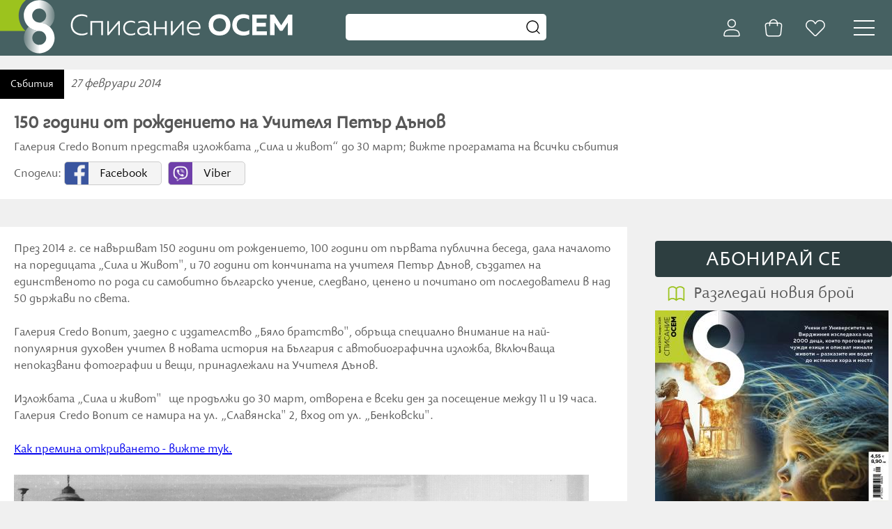

--- FILE ---
content_type: text/html; charset=UTF-8
request_url: https://spisanie8.bg/%D0%BD%D0%BE%D0%B2%D0%B8%D0%BD%D0%B8/%D1%81%D1%8A%D0%B1%D0%B8%D1%82%D0%B8%D1%8F/2336-150-%D0%B3%D0%BE%D0%B4%D0%B8%D0%BD%D0%B8-%D0%BE%D1%82-%D1%80%D0%BE%D0%B6%D0%B4%D0%B5%D0%BD%D0%B8%D0%B5%D1%82%D0%BE-%D0%BD%D0%B0-%D1%83%D1%87%D0%B8%D1%82%D0%B5%D0%BB%D1%8F-%D0%BF%D0%B5%D1%82%D1%8A%D1%80-%D0%B4%D1%8A%D0%BD%D0%BE%D0%B2.html
body_size: 7535
content:
<!DOCTYPE HTML><html lang="bg" root="/" debug="1"> <head> <meta http-equiv="Content-Type" content="text/html; charset=utf-8" /> <meta name="viewport" content="width=device-width, initial-scale=1.0" /> <title>150 години от рождението на Учителя Петър Дънов</title> <meta name="description" content="Галерия Credo Bonum представя изложбата „Сила и живот“ до 30 март; вижте програмата на всички събития" /> <meta http-equiv="content-language" content="bg" /> <link rel="apple-touch-icon" sizes="180x180" href="/ico/apple-touch-icon.png" /> <link rel="icon" type="image/png" sizes="32x32" href="/ico/favicon-32x32.png" /> <link rel="icon" type="image/png" sizes="16x16" href="/ico/favicon-16x16.png" /> <link rel="manifest" href="/ico/site.webmanifest" /> <link rel="mask-icon" href="/ico/safari-pinned-tab.svg" color="#466162" /> <link rel="shortcut icon" href="/ico/favicon.ico" /> <meta name="apple-mobile-web-app-title" content="Spisanie8" /> <meta name="application-name" content="Spisanie8" /> <meta name="msapplication-TileColor" content="#466162" /> <meta name="msapplication-config" content="/ico/browserconfig.xml" /> <meta name="theme-color" content="#ffffff" /> <link rel="shortcut icon" type="image/ico" href='/favicon.ico' /> <meta name="facebook-domain-verification" content="kmpnsx26q2zjq2z39veamdywnsehd1" /> <link href="/%D0%BD%D0%BE%D0%B2%D0%B8%D0%BD%D0%B8/%D1%81%D1%8A%D0%B1%D0%B8%D1%82%D0%B8%D1%8F/2336-150-%D0%B3%D0%BE%D0%B4%D0%B8%D0%BD%D0%B8-%D0%BE%D1%82-%D1%80%D0%BE%D0%B6%D0%B4%D0%B5%D0%BD%D0%B8%D0%B5%D1%82%D0%BE-%D0%BD%D0%B0-%D1%83%D1%87%D0%B8%D1%82%D0%B5%D0%BB%D1%8F-%D0%BF%D0%B5%D1%82%D1%8A%D1%80-%D0%B4%D1%8A%D0%BD%D0%BE%D0%B2.html" rel="canonical" /> <meta property="og:site_name" content="Списание Осем" /> <meta property="fb:app_id" content="207143326021156" /> <meta property="og:title" content="150 години от рождението на Учителя Петър Дънов" /> <meta property="og:description" content="Галерия Credo Bonum представя изложбата „Сила и живот“ до 30 март; вижте програмата на всички събития" /> <meta property="og:url" content="http://spisanie8.bg/новини/събития/2336-150-години-от-рождението-на-учителя-петър-дънов.html" /> <meta property="og:type" content="article" /> <link href="/css/main.css?25" media="screen" rel="stylesheet" /> <link href="/css/fluid.css?25" media="screen" rel="stylesheet" /> <link href="/css/frame.css?25" media="screen" rel="stylesheet" /> <link href="/css/colors.css?25" media="screen" rel="stylesheet" /> <link href="/css/content.css?25" media="screen" rel="stylesheet" /> <link href="/css/header.css?25" media="screen" rel="stylesheet" /> <link href="/css/search.css?25" media="screen" rel="stylesheet" /> <link href="/css/burger.css?25" media="screen" rel="stylesheet" /> <link href="/css/nav.css?25" media="screen" rel="stylesheet" /> <link href="/css/fade.css?25" media="screen" rel="stylesheet" /> <link href="/css/popup.css?25" media="screen" rel="stylesheet" /> <link href="/css/slider.css?25" media="screen" rel="stylesheet" /> <link href="/css/banners.css?25" media="screen" rel="stylesheet" /> <link href="/css/carousel.css?25" media="screen" rel="stylesheet" /> <link href="/css/articles.css?25" media="screen" rel="stylesheet" /> <link href="/css/gallery.css?25" media="screen" rel="stylesheet" /> <link href="/css/magazines.css?25" media="screen" rel="stylesheet" /> <link href="/css/newsletter.css?25" media="screen" rel="stylesheet" /> <link href="/css/footer.css?25" media="screen" rel="stylesheet" /> <link href="/css/form.css?25" media="screen" rel="stylesheet" /> <link href="/css/list.css?25" media="screen" rel="stylesheet" /> <link href="/css/relart.css?25" media="screen" rel="stylesheet" /> <link href="/css/aside.css?25" media="screen" rel="stylesheet" /> <link href="/css/datatable.css?25" media="screen" rel="stylesheet" /> <link href="/css/buttons.css?25" media="screen" rel="stylesheet" /> <link href="/css/basket.css?25" media="screen" rel="stylesheet" /> <link href="/css/order.css?25" media="screen" rel="stylesheet" /> <link href="/css/tabs.css?25" media="screen" rel="stylesheet" /> <link href="/css/products.css?25" media="screen" rel="stylesheet" /> <link href="/css/favorites.css?25" media="screen" rel="stylesheet" /> <link href="/css/subscriptions.css?25" media="screen" rel="stylesheet" /> <link href="/css/sharing.css?25" media="screen" rel="stylesheet" /> <link href="/css/select.css?25" media="screen" rel="stylesheet" /> <meta name="mgKey" content="" /> <!-- Meta Pixel Code --> <script> !function(f,b,e,v,n,t,s) {if(f.fbq)return;n=f.fbq=function(){n.callMethod? n.callMethod.apply(n,arguments):n.queue.push(arguments)}; if(!f._fbq)f._fbq=n;n.push=n;n.loaded=!0;n.version='2.0'; n.queue=[];t=b.createElement(e);t.async=!0; t.src=v;s=b.getElementsByTagName(e)[0]; s.parentNode.insertBefore(t,s)}(window, document,'script', 'https://connect.facebook.net/en_US/fbevents.js'); fbq('init', '2266450180234585'); fbq('track', 'PageView'); </script> <noscript><img height="1" width="1" style="display:none" src="https://www.facebook.com/tr?id=2266450180234585&ev=PageView&noscript=1" /></noscript> <!-- End Meta Pixel Code --> </head> <body id="top"> <header> <a href="/" class="logo"><img src="/svg/header/logo8.svg" alt="logo spisanie8" /><img src="/svg/header/spisanieosem.svg" alt="Списание ОСЕМ" /></a> <div class="mgE"><hr /><hr /><hr /><hr /></div> <a class="mgFavorites"><img src="/svg/header/favorite.svg" alt="favorites" /></a> <a class="mgBasket"><img src="/svg/header/basket.svg" alt="basket" /></a> <div class="mgUser"><a href="/users/account.html"><img src="/svg/header/user.svg" alt="user" /></a></div> <div class="search"> <form action="/search.html"> <input type="search" name="q" value="" placeholder="" autocomplete="off"><input type="image" src="/svg/header/search.svg" /> </form> </div> <nav> <div><a href="/новини-за-8/2018/1115/подкрепи-твоята-медия.html" class="support">Подкрепете ни!</a></div> <div><a class="mgBasket"><img src="/svg/header/basket.svg" alt="basket" /><span>Поръчка</span></a></div> <div><a class="mgFavorites"><img src="/svg/header/favorite.svg" alt="basket" /><span>Любими</span></a></div> <div><a href="/users/account.html" class="user"><img src="/svg/header/user.svg" alt="user" /><span>Профил</span></a></div> <ul><li style="background-color: #000000" class="white"><a href="/live-със-списание-8.html">LIVE със Списание 8</a></li><li><span>Списание 8</span><ul><li><a href="/новини-за-8.html">Новини за 8</a></li><li style="background-color: #8b0000" class="white"><a href="/осем-на-живо.html">8 НА ЖИВО</a></li><li><a href="/искам-на-български.html">Език свещен</a></li><li><a href="/бащино-огнище.html">Бащино огнище</a></li><li><a href="/подаръци-за-абонатите.html">Подаръци за абонатите</a></li></ul></li><li><span>Избрано</span><ul><li><a href="/дафлорн.html">Дафлорн</a></li><li><a href="/анисийд.html">Анисийд</a></li><li><a href="/тракеия.html">Тракеия </a></li><li><a href="/fjllrven.html">Fjällräven </a></li></ul></li><li style="background-color: #9cc31e" class="white"><a href="/абонамент.html">Абонамент</a></li><li><span>Магазин</span><ul><li><a href="/списание.html">Списание 8 – всички броеве</a></li><li><a href="/списание-8-хартиени-сборници.html">Списание 8 – Броеве по години с до 30% отстъпка </a></li><li><a href="/сборници.html">Списание 8 – електронни сборници</a></li><li><a href="/книги.html">Книги</a></li><li><a href="/записи-на-минали-събития-списание-8-на-живо.html">Записи на Списание 8 НА ЖИВО</a></li><li><a href="/карти.html">Карти</a></li><li><a href="/cd-dvd.html">CD, DVD</a></li><li><a href="/хранителни-добавки.html">Хранителни добавки</a></li><li><a href="/текстилни-изделия.html">Текстилни изделия и други</a></li><li><a href="/записи-на-семинари.html">Записи на семинари</a></li></ul></li><li><span>Твоят космос</span><ul><li><a href="/екология.html">Екология</a></li><li><a href="/гмо.html">ГМО</a></li><li><a href="/храна.html">Храна за щастие</a></li><li><a href="/светът-в-теб.html">Светът в теб</a></li><li><a href="/образование.html">Образование</a></li><li><a href="/история.html">История</a></li><li><a href="/изкуство.html">Изкуство</a></li><li><a href="/улови-мига.html">Улови мига</a></li><li><a href="/любопитно.html">Любопитно</a></li><li><a href="/интервю.html">Интервю</a></li><li><a href="/неделни-беседи-на-учителя.html">Беседи на Учителя</a></li><li><a href="/covid-19.html">COVID-19</a></li></ul></li><li><a href="/мистерии-загадки-извънземни.html">Мистерии и загадки</a></li><li><a href="/астрология.html">Хороскоп</a></li><li><a href="/здраве.html">Здраве</a></li><li><span>Наука</span><ul><li><a href="/изкуствен-интелект.html">Изкуствен интелект</a></li></ul></li><li><a href="/събития.html">Събития</a></li></ul> </nav> <div id="basket"></div> </header> <main> <section class="head"> <div class="grouplabel"><a href="/събития.html">Събития</a><em>27 февруари 2014</em></div> <div class="p2"> <h1>150 години от рождението на Учителя Петър Дънов</h1> <p>Галерия Credo Bonum представя изложбата „Сила и живот“ до 30 март; вижте програмата на всички събития</p> <div class="sharing"> <a onclick="mg.sharing.s()">Сподели</a> <div class="buttons"> Сподели: <a class="facebook" href="https://www.facebook.com/sharer/sharer.php?u=http://spisanie8.bg/новини/събития/2336-150-години-от-рождението-на-учителя-петър-дънов.html" target="_blank">Facebook</a> <a class="viber" href="viber://forward?text=http://spisanie8.bg/новини/събития/2336-150-години-от-рождението-на-учителя-петър-дънов.html">Viber</a> </div></div> </div> </section> <div class="article"> <article class="mgShort mgInit" data-init="mg.more.i"> <div> През 2014 г. се навършват 150 години от рождението, 100 години от първата публична беседа, дала началото на поредицата „Сила и Живот", и 70 години от кончината на учителя Петър Дънов, създател на единственото по рода си самобитно българско учение, следвано, ценено и почитано от последователи в над 50 държави по света.&nbsp;</div><div> <br /></div><div> Галерия Credo Bonum, заедно с издателство „Бяло братство", обръща специално внимание на най-популярния духовен учител в новата история на България с автобиографична изложба, включваща непоказвани фотографии и вещи, принадлежали на Учителя Дънов.</div><div> <br /></div><div> Изложбата „Сила и живот"&nbsp;&nbsp;ще продължи до 30 март, отворена е всеки ден за посещение между 11 и 19 часа. Галерия&nbsp;Credo Bonum&nbsp;се намира на ул. „Славянска" 2, вход от ул. „Бенковски".&nbsp;<br /></div><div> <br /></div><div> <a href="http://spisanie8.bg/%D0%BD%D0%BE%D0%B2%D0%B8%D0%BD%D0%B8/%D1%81%D1%8A%D0%B1%D0%B8%D1%82%D0%B8%D1%8F/2364-%D0%B2%D0%B8%D0%B6%D1%82%D0%B5-%D0%B8%D0%B7%D0%BB%D0%BE%D0%B6%D0%B1%D0%B0%D1%82%D0%B0-%D0%B7%D0%B0-150-%D0%B3%D0%BE%D0%B4%D0%B8%D0%BD%D0%B8-%D0%BE%D1%82-%D1%80%D0%BE%D0%B6%D0%B4%D0%B5%D0%BD%D0%B8%D0%B5%D1%82%D0%BE-%D0%BD%D0%B0-%D0%BF%D0%B5%D1%82%D1%8A%D1%80-%D0%B4%D1%8A%D0%BD%D0%BE%D0%B2.html">Как премина откриването - вижте тук.</a><br /></div><div> <br /></div><div> <img src="/uf/articles/2336/048a.jpg" style="float: none;" /><br /></div><div> <br /></div><div> <div> <b>Предвидена е и серия от съпътстващи събития.&nbsp;</b> </div> <div> <b>Кулминацията ще е на 29 март от 11 ч в зала 7 на НДК.</b> </div> <div> <br /> </div> <div style="text-align: center;"> <h2> <b>Календар на честванията:</b> </h2><br /> </div> <div> <br /> </div> <div> <b>13 март, четвъртък, 19:00 ч Галерия Credo Bonum</b> </div> <div> Беседа на тема „Лечителят Дънов"<br /> </div> <div> Холистичните методи за лечение, дадени от Учителя Петър Дънов<br /> </div> <div> Четирите природни стихии в тялото и психиката на човека<br /> </div> <div> Лектор: д-р Светла Балтова<br /> </div> <div> <br /> </div> <div> <b>16 март, неделя, 11.30 ч Концертната зала на Община Велико Търново</b>&nbsp; </div> <div> Пролетен концерт с участието на Гиргина Гиргинова, Йоана Стратева, Магдалена Далчева и Стефан Далчев<br /> </div> <div> <br /> </div> <div> <b>20 март, четвъртък, 19:00 ч, Галерия Credo Bonum<br /></b> </div> <div> Беседа на тема „В Царството на Живата природа"<br /> </div> <div> В магичния свят на Рила и Паневритмията<br /> </div> <div> Лектори: Людмила Червенкова и Андрей Грива<br /> </div> <div> <br /> </div> <div> <b>21 март, петък, 18. 30 ч Музикално училище "Л. Пипков"</b><br /> </div> <div> „Изгрява Слънцето" – &nbsp;Благотворителен концерт за подпомагане създаването на първото училище по методите на Слънчевата педагогика с участието на децата от Школа "Бялото кокиче", Пламена Гиргинова, Гиргина Гиргинова, Вера Гиргинова, Йоана Стратева, Магдалена Далчева, Стефан Далчев<br /> </div> <div> <br /> </div> <div> <b>22 март, 6.00 ч</b>&nbsp; </div> <div> Празничен наряд по случай Пролетното равноденствие и Духовната нова година.<br /> </div> <div> <br /> </div> <div> <b>22 март,18 ч,&nbsp;Зала на Политехническия музей, Опълченска 66</b> </div> <div> Пролетен концерт с участието на хор Евера и струнен квартет с ръководител Петър Ганев<br /> </div> <div> <br /> </div> <div> <b>29 март, събота, Зала 7, НДК, 11 ч<br /></b> </div> <div> Тържествено честване на 100 години от първата публична беседа на Учителя, дала начало на най-популярния цикъл „Сила и Живот"<br /> </div> <div> <br /> </div> <div> <b>30 март, неделя, 10 ч</b> </div> <div> Първият ден след първия век от първата беседа - Четене на „Ето човека", държана на 29 март 1914 г. във всички братски групи в цялата страна и по света<br /> </div> <div> <br /> </div> <div> <b>30 март, неделя, 16 ч. Галерия Credo Bonum<br /></b> </div> <div> Беседа на тема „Слънчева педагогика"<br /> </div> <div> За принципите и методите от Учителя за възпитанието и образованието.<br /> </div> <div> Лектор: Слав Славов<br /> </div> <div> <br /> </div> <div> <br /> </div> <div> <div> Културното и духовно наследството, което Петър Дънов оставя, е сред най-значимите в България: повече от 5000 лекции, 150 произведения авторска музика и танцът паневритмия, превърнал се във визитна картичка на България в целия свят. Отзвукът отвъд граница от учението му започва още през 30-те години на&nbsp;XX&nbsp;век, разпростирайки се във Франция, Русия и Прибалтика, по-късно и в Канада, САЩ, Англия, Германия, Испания, Швейцария, Конго, Индия, Австралия, Бразилия и други. </div> <div> <br /> </div> <div> По всички точки на света, където четат и практикуват учението на Дънов, се играе танцът паневритмия, а песните и молитвите се произнасят на чист български език. Петър Дънов се ражда на 11 юли 1864 г. в с. Николаевка край Варна в род на български възрожденци. На 29 март 1914 г. започва публични неделни беседи и тогава става известен с прозвището Учителя. Завършва земния си път на 27 декември 1944 г. в София. И днес учението му се оказва един от възможните начини за сближаване и взаимно проникване на западната и източната култури.&nbsp; </div> </div> <div> <br /> </div></div><div> <br /></div><div> <br /></div><div> <img src="/uf/articles/2336/plakat_silaijivot.jpg" style="font-size: 12px; float: none;" /><br /></div> <div class="readmore"><div></div><a>прочети още</a></div> </article><aside> <div id="magazine"> <a href="/абонамент.html" class="btn subscription">АБОНИРАЙ СE</a> <a class="mgCover flipbook" data-label="списание-8-брой-12026-г">Разгледай новия брой</a> <a class="magcover" href="/списание/списание-8-брой-12026-г.html"><img src="/uf/products/1013/book_cover-1.jpg" /></a> <div class="btnblock"> <a class="btn viewall" href="/списание.html">Виж всички броеве</a> </div> </div> </aside> </div> <section class="m20 c"> <a class="support" href="/новини-за-8/2018/1115/подкрепи-твоята-медия.html">ПОДКРЕПИ НИ</a> </section> </main> <div class="newsletter"> <section> <h2>Абонирай се за нашия бюлетин</h2> <p>Не забравяй да се абонираш за нашия бюлетин, който ще те уведомява за активни промоции, нови продукти и случващото се при нас.</p> <form method="post" autocomplete="on" action="/bulletin.html"><input type="email" name="EMail" data-msg="Въведете валиден email" data-reg="^[a-zA-Z0-9_\.\-]+@[a-zA-Z0-9\-\.]+[a-zA-Z\.]{2,7}$" autocomplete="email"><button><span>Абонирай се</span></button></form> </section> </div> <footer> <div> <img src="/svg/footer/logo-spisanie8.svg" /> <div class="mgToTop"><label><a href="#top">Нагоре</a></label></div> </div> <nav> <div class="c3"> <p> <label>Адрес:</label> <span>гр. София 1421,</span> <span>ул. „Димитър Хаджикоцев“ 35,</span> <span>вх. А, ап. 1</span> </p> <p> <label>Връзка с нас:</label> <a href="tel:0035929632896">+359 2 963 28 96</a>, <a href="mailto:office@ossem.eu">office@ossem.eu</a> </p> <label>Следвайте ни</label> <div class="social"> <a href="https://bg-bg.facebook.com/Spisanie8/" target="_blank"><img src="/svg/social/facebook.svg" alt="facebook" /></a><a href="https://www.instagram.com/spisanie8/" target="_blank"><img src="/svg/social/instagram.svg" alt="instagram" /></a><a href="https://www.youtube.com/user/Spisanie8/feed" target="_blank"><img src="/svg/social/youtube.svg" alt="youtube" /></a> </div> </div><div class="c3"> <div><a href="/pages/europrograma.html">Европрограми</a></div><div><a href="/pages/подкрепете-ни.html">Подкрепете ни</a></div><div><a href="/pages/за-нас.html">За нас</a></div><div><a href="/pages/реклама.html">Реклама</a></div><div><a href="/pages/бисквитки.html">Бисквитки</a></div><div><a href="/pages/често-задавани-въпроси.html">Често задавани въпроси</a></div> </div><div class="c3"> <div class="payment"> <img src="/svg/payment/verified.svg" /> <div> <img src="/svg/payment/visa.svg" class="visa" /> <img src="/svg/payment/mastercard.svg" class="mastercard" /> <img src="/svg/payment/borica.svg" class="borica" /> </div> </div> <br /> <br /> <div><a href="/pages/условия-за-ползване.html"> Условия за ползване</a></div><div><a href="/pages/как-се-поръчва.html"> Как се поръчва</a></div><div><a href="/refunds.html">Връщане на закупени продукти</a></div> </div> </nav> <div> <div> <div>© 2008 - 2026 Клуб 8 ООД.</div> <div><a href="/pages/условия-за-плащане.html">Условия за плащане</a></div><div><a href="/pages/политика-за-връщане.html">Политика за връщане на стоки</a></div><div><a href="/pages/условия-за-доставка.html">Условия за доставка</a></div><div><a href="/pages/защита-на-клиентски-данни.html">Защита на клиентски данни</a></div><div><a href="/pages/защита-на-картови-данни.html">Защита на картови данни</a></div> </div> <div> <a href="https://maxgraphic.bg/bg/изработка-сайт.html" target="_blank"> Изработка на сайт &nbsp;<img src="/svg/mg.svg" loading="lazy" width="34" height="10" alt="MaxGraphic"></a> </div> </div> </footer> <script src="/js/mg.js?25" type="text/javascript"></script> <script src="/js/nav.js?25" type="text/javascript"></script> <script src="/js/fade.js?25" type="text/javascript"></script> <script src="/js/carousel.js?25" type="text/javascript"></script> <script src="/js/blocklinks.js?25" type="text/javascript"></script> <script src="/js/cookies.js?25" type="text/javascript"></script> <script src="/js/popup.js?25" type="text/javascript"></script> <script src="/js/command.js?25" type="text/javascript"></script> <script src="/js/formerrors.js?25" type="text/javascript"></script> <script src="/js/form.js?25" type="text/javascript"></script> <script src="/js/select.js?25" type="text/javascript"></script> <script src="/js/dropdown.js?25" type="text/javascript"></script> <script src="/js/more.js?25" type="text/javascript"></script> <script src="/js/article.js?25" type="text/javascript"></script> <script src="/js/drag.js?25" type="text/javascript"></script> <script src="/js/gallery.js?25" type="text/javascript"></script> <script src="/js/banners.js?25" type="text/javascript"></script> <script src="/js/basket.js?25" type="text/javascript"></script> <script src="/js/favorites.js?25" type="text/javascript"></script> <script src="/js/tabs.js?25" type="text/javascript"></script> <script src="/js/sharing.js?25" type="text/javascript"></script> <script src="/js/facebook.js?25" type="text/javascript"></script> <div class="popupCookies" data-url="/ajax/cookies/popup.html"></div> <!-- Global site tag (gtag.js) - Google Analytics --> <script async src="https://www.googletagmanager.com/gtag/js?id=UA-19072789-1"></script> <script> window.dataLayer = window.dataLayer || []; function gtag(){dataLayer.push(arguments);} gtag('js', new Date()); gtag('config', 'UA-19072789-1'); </script> <!-- End Google Analytics --> <!-- (C)2000-2018 Gemius SA - gemiusPrism / spisanie8.bg/Home Page --> <script type="text/javascript"> var pp_gemius_identifier = 'nFubu0woJBDMoVN03bJwbeTkzQAdn9rYX8IXX4SnXaP.S7'; function gemius_pending(i) { window[i] = window[i] || function() { var x = window[i + '_pdata'] = window[i + '_pdata'] || []; x[x.length] = arguments; }; }; gemius_pending('gemius_hit'); gemius_pending('gemius_event'); gemius_pending('pp_gemius_hit'); gemius_pending('pp_gemius_event'); (function(d, t) { try { var gt = d.createElement(t), s = d.getElementsByTagName(t)[0], l = 'http' + ((location.protocol == 'https:') ? 's' : ''); gt.setAttribute('async', 'async'); gt.setAttribute('defer', 'defer'); gt.src = l + '://gabg.hit.gemius.pl/xgemius.js'; s.parentNode.insertBefore(gt, s); } catch (e) {} })(document, 'script'); </script> </body></html>

--- FILE ---
content_type: text/css
request_url: https://spisanie8.bg/css/main.css?25
body_size: 703
content:
html,
body {
    min-height: 100% !important;
    height: 100%;
    margin: 0;
    padding: 0;
}

html {
    -webkit-text-size-adjust: none; /* Не позволява промяна на размера на текста при завъртане на екрана (landscape/portrait) */
    -webkit-tap-highlight-color: rgba(0,0,0,0); /* Remove Gray Highlight When Tapping Links in Mobile Safari */
    scroll-behavior: smooth;
}

body {
    overflow-y: scroll; /* показва вертикален scrolbar независимо от съдържанието / предотвратява подскачането на съдържанието при динамично зареждане на съдържание */
    min-width: 320px;
}

a,
img,
*:focus {
    outline: 0; /* Removing The Dotted Outline */
    -webkit-tap-highlight-color: rgba(0,0,0,0);  /* Remove Gray Highlight When Tapping Links in Mobile Safari */
}

img {
    border: none;
    line-height: 0;
    vertical-align: middle;
    /* INFO: https://www.smashingmagazine.com/2020/03/setting-height-width-images-important-again/ */
    max-width: 100%;
    height: auto;
    aspect-ratio: attr(width) / attr(height);
}

.l { text-align: left; }

.c { text-align: center; }

.r { text-align: right; }

.hide { display: none; }

.nw { white-space: nowrap; }


--- FILE ---
content_type: text/css
request_url: https://spisanie8.bg/css/fluid.css?25
body_size: 545
content:
/* Mobile & Tablet */
@media (max-width: 979.999px) {
    main section { padding: 10px; }

    .pb,
    .ps1 { padding: 10px; }

    .ps { padding: 0 10px; }
}

/* Desktop */
@media (min-width: 980px) {
    .pb { padding: 20px; }

    .ps { padding: 0 20px; }

    .ps1 { padding: 10px 20px; }
}

.p1 { padding: 10px; }

.p2 { padding: 20px; }

.p4 { padding: 40px; }

.p01 { padding: 0 10px; }

.m8 {
    max-width: 800px;
    margin: 0 auto;
}

.cf { overflow: auto; }

.cf .fl { float: left; }

.cf .fr { float: right; }


/* Mobile */
@media (min-width: 480px) {
    .c32,
    .c-32 {
        display: inline-block;
        vertical-align: top;
        box-sizing: border-box;
    }

    .fx {
        display: flex;
        flex-wrap: wrap;
        justify-content: center;
    }

    .fx > div {
        display: flex;
        flex-direction: column;
    }

    .fx > div > div:last-child { margin-top: auto; }
}

/* Mobile & Tablet */
@media (min-width: 640px) {
    .c43,
    .c-4 {
        display: inline-block;
        vertical-align: top;
        box-sizing: border-box;
    }
}

@media (min-width: 480px) and (max-width: 679.999px) {
    .c32,
    .c-32 { width: 50%; }
}

@media (min-width: 640px) and (max-width: 799.999px) {
    .c43,
    .c-4 { width: 50%; }
}

/* Tablet */
@media (min-width: 680px) {
    .c32 { width: 33.333%; }

    .c-32 { width: 66.666%; }
}

@media (min-width: 800px) {
    .c2,
    .c3,
    .c-3,
    .c4,
    .c-4 {
        display: inline-block;
        vertical-align: top;
        box-sizing: border-box;
    }

    .c2 { width: 50%; }

    .c3 { width: 33.333%; }

    .c-3 { width: 66.666%; }
}

@media (min-width: 800px) and (max-width: 1119.999px) {
    .c4,
    .c-4 { width: 50%; }

    /*.c32,*/
    .c43 { width: 33.333%; }

    .c-4 { width: 66.666%; }
}

/* Desktop */
@media (min-width: 1120px) {
    .c4,
    .c43 { width: 25%; }

    .c-4 { width: 75%; }
}

--- FILE ---
content_type: text/css
request_url: https://spisanie8.bg/css/header.css?25
body_size: 648
content:
body {
    left: 0; /* INFO: remive to disable body move */
    transition: left .5s;  /* INFO: remive to disable body move animation */
}

header {
    background-color: var(--headerbg);
    position: fixed;
    left: 0;
    top: 0;
    right: 0;
    z-index: 1;
}

header .mgE { float: right; }

/* Mobile */
@media (max-width: 479.999px) {
    header a.logo img:last-child {
        display: none;
    }
}

@media (max-width: 979.999px) {
    body {
        padding-top: 60px; /* INFO: header height */
    }

    header a.logo img:first-child {
        height: 56px;
    }

    header a.logo img:last-child {
        height: 56px;
    }

    header nav {
        top: 60px; /* INFO: header height */
    }

    header > .mgBasket,
    header > .mgFavorites,
    header > .mgUser {
        display: none;
    }
}

/* Desktop */
@media (min-width: 980px) {
    body {
        padding-top: 80px; /* INFO: header height */
    }

    header {
        height: 80px;
    }

	header .logo { float: left; }

    header nav {
        top: 80px; /* INFO: header height */
    }

    header > .mgBasket,
    header > .mgFavorites,
    header > .mgUser {
        padding: 10px;
        box-sizing: border-box;
        margin: 10px 0;
    }

    header > .mgBasket,
    header > .mgFavorites,
    header > .mgUser {
        position: absolute;
        top: 0;
    }

    header > .mgFavorites {
        right: 80px;
    }

    header > .mgBasket {
        right: 140px;
    }

    header > .mgUser {
        right: 200px;
    }

    header > .mgFavorites.active,
    header > .mgBasket.active {
        cursor: pointer;
    }

    header > .mgFavorites > em,
    header > .mgBasket > em {
        display: inline-block;
        position: absolute;
        top: 8px;
        left: calc(50% + 6px);
        width: 18px;
        height: 18px;
        line-height: 18px;
        font-size: 13px;
        font-style: normal;
        text-align: center;
        background-color: var(--green);
        color: var(--white);
        border-radius: 50%;
    }

    header > .mgBasket img,
    header > .mgFavorites img,
    header > .mgUser img {
        filter: invert(1);
    }
}

--- FILE ---
content_type: text/css
request_url: https://spisanie8.bg/css/fade.css?25
body_size: 583
content:
.mgFade {
    position: relative;
}

@media (orientation: landscape) {
    .mgFade {
        aspect-ratio: 4 / 1.4;
    }
}

@media (orientation: portrait) {
    .mgFade {
        aspect-ratio: 4 / 5;
    }
}

.mgFade picture {
    position: absolute;
    display: block;
    overflow: hidden;
    height: 100%;
    width: 100%;
}

.mgFade picture img {
    max-width: 100%;
    max-height: 100%;
    width: 100%;
    height: 100%;
    object-fit: cover;

    /*filter: brightness(.40);*/
}

.mgFade picture img.pointer {
    cursor: pointer;
}

/* */
.mgFade .items:not(.dots) { display: none; }

.mgFade .items.dots {
    position: absolute;
    left: 0;
    right: 0;
    bottom: 20px;
    text-align: center;
}

.mgFade .items.dots a {
    display: inline-block;
    border: 1px solid #999;
    background-color: #FFF3;
    width: 10px;
    height: 10px;
    border-radius: 6px;
    margin: 5px;

    transition: width 0.3s ease;
}

.mgFade .items.dots a.current {
    background-color: #FFF6;
    width: 30px;
}

.mgFade .items.dots a:not(.current):hover {
    background-color: #FFF6;
    cursor: pointer;
}
/* <<< */

/* --- */
.mgFade .items.dots > div {
    display: inline-block;
}

.mgFade .items.dots section {
    display: none;
}
/* <<< */

/* content */
.mgFade picture > section {
    position: absolute;
    left: 0;
    right: 0;
    bottom: 15%;
    color: #FFF;
    opacity: 0;
    transition: opacity 2s;

    max-width: 800px;
    margin: 0 auto;

    font-family: sans-serif;

    padding: 20px;
}

.mgFade picture > section.show {
    opacity: 1;
}
/* <<< */



--- FILE ---
content_type: text/css
request_url: https://spisanie8.bg/css/carousel.css?25
body_size: 776
content:
.mgCarousel .nav {
    display: flex;
    justify-content: space-between;
}

.mgCarousel .nav h2 {
    margin: 10px 0;
}

.mgCarousel .items {
    /* white-space: nowrap;  INFO: Force INNER Elements to Stay on the Same Line */
    overflow-x: scroll;

    /* INFO: hide scrollbar */
    -ms-overflow-style: none; /* for Internet Explorer, Edge */
    scrollbar-width: none;
}

.mgCarousel .items::-webkit-scrollbar { display: none; } /* INFO: hide scrollbar for Chrome */

.mgCarousel .items.smooth { scroll-behavior: smooth; }

.mgCarousel .items.snap {
    scroll-snap-type: x mandatory;
    scroll-behavior: smooth;
}

.mgCarousel .items.snap > div:not(:last-child) { scroll-snap-align: start; }

.mgCarousel .items.snap > div:last-child { scroll-snap-align: end; }

/* arrows >>> */
.mgCarousel nav {
    line-height: 0; /* INFO: removes the empty spacing at the bottom */
    user-select: none; /* INFO: disable text selection on draging https://stackoverflow.com/questions/826782/how-to-disable-text-selection-highlighting */
    text-align: right;
    white-space: nowrap;
}

.mgCarousel nav a {
    display: inline-block;
    width: 40px;
    height: 40px;
    text-align: center;
    border: 1px solid;
    border-radius: 50%;
}

.mgCarousel nav a:first-child {
    margin: 10px;
}

.mgCarousel nav a:first-child::after {
    display: block;
    content: '';
    width: 8px;
    height: 8px;
    border-bottom: 2px solid;
    border-left: 2px solid;
    transform: rotate(45deg);
    margin: 15px 0 0 17px;
}

.mgCarousel nav a:last-child {
    margin: 10px 0;
}

.mgCarousel nav a:last-child::after {
    display: block;
    content: '';
    width: 8px;
    height: 8px;
    border-top: 2px solid;
    border-right: 2px solid;
    transform: rotate(45deg);
    margin: 15px 0 0 13px;
}

.mgCarousel nav a:not(.disabled) {
    background-color: var(--green);
}

.mgCarousel nav a:not(.disabled) {
    background-color: var(--green);
}

.mgCarousel nav a:not(.disabled)::after {
    border-color: #FFF;
}

.mgCarousel nav a:not(.disabled):hover {
    /*border-color: var(--green);*/
    cursor: pointer;
}

.mgCarousel nav a.disabled {
    border-color: var(--border);
}
/* <<< */


--- FILE ---
content_type: text/css
request_url: https://spisanie8.bg/css/newsletter.css?25
body_size: 564
content:
.newsletter {
    background-color: var(--headerbg);
    text-align: center;
    color: var(--white);

    margin-top: 40px;
}

.newsletter section {
    max-width: 800px;
    box-sizing: border-box;
    margin: 0 auto;
    padding: 20px 20px 40px 20px;
}

.newsletter form {
    display: inline-block;
    white-space: nowrap;
    margin: 5px;
    background-color: #FFF;
    border-radius: 5px;
    box-sizing: border-box;
}

.newsletter form input[type=email] {
    border: none;
    height: 38px;
    line-height: 32px;
    font-size: 20px;
    padding: 0 10px;
    vertical-align: top;
    background-color: transparent;
}

.newsletter form button {
    border: none;
    height: 38px;
    line-height: 32px;
    font-size: 20px;
    padding: 0 20px;
    border-top-right-radius: 5px;
    border-bottom-right-radius: 5px;
    vertical-align: top;
    background-color: var(--green);
    color: var(--white);
    cursor: pointer;
}


/* Mobile */
@media (max-width: 599.999px) {
    .newsletter form input[type=email] {
        width: calc(80% - 50px;);
    }

    .newsletter form button {
        background-image: url(../svg/footer/arrow.svg);
        background-repeat: no-repeat;
        background-position: center;
        background-size: 16px;

        width: 52px;
        height: 42px;
        line-height: 32px;
    }

    .newsletter form button span {
        display: none;
    }
}

/* Tablet & Desktop */
@media (min-width: 600px) {
    .newsletter form input[type=email] {
        width: 250px;
    }

    .newsletter form button {

    }
}


--- FILE ---
content_type: text/css
request_url: https://spisanie8.bg/css/form.css?25
body_size: 1480
content:
fieldset {
    border: 0 none;
    margin: 0;
    padding: 0;
}

form legend {
    color: #888;
    padding: 15px 0 5px;
}

form legend.required::after {
  content: ' *';
  color: red;
}

input.date { width: 150px !important; }

input.time { width: 80px !important; }

form option { font-size: 13px; }

input,
textarea,
select,
button {
    font-family: 'ModeratoG4L', sans-serif;
    font-variant-numeric: lining-nums;
    font-size: 20px;
    color: #000;
}

input[type=password] {
    font-family: sans-serif;
    font-size: 14px;
}

input[type=text],
input[type=password],
textarea,
select {
    background-color: #FEFEFE;
    border: 1px solid #CCC;
    line-height: 28px;
    padding: 4px 8px;
    -webkit-appearance: none;
    -moz-appearance: none;
    appearance: none;

/*    border-radius: 4px;*/
}

input[type="text"]:disabled,
input[type="password"]:disabled {
    color: #333;
    background-color: #EEE;
}

textarea {
    min-height: 100px;
    padding-top: 5px;
    resize: vertical;
}

button[type=submit],
a.button {
    text-align: center;
    text-decoration: none;
    color: #fff;
    background-color: #89b031;
    border: none;
    display: inline-block;
    cursor: pointer;
    border-radius: 3px;

    -webkit-transition: background-color 0.5s ease;
    -moz-transition: background-color 0.5s ease;
    -ms-transition: background-color 0.5s ease; /* IE10 is actually unprefixed */
    -o-transition: background-color 0.5s ease;
    transition: background-color 0.5s ease;
}

button[type=submit] { padding: 7px 15px; }
button[type=submit].ok { padding: 8px 20px 8px 38px; }
button#confirm:disabled { background-color: #999;}

a.button {
    vertical-align: middle;
    padding: 8px 15px 8px 15px;
}

button[type=submit]:hover,
a.button:hover {
    background-color: #000;
    color: #fff;
}

    /*newbuttons*/
input[type="submit"].button {
    text-align: center;
    text-decoration: none;
    color: #fff;
    background-color: #89b031;
    border: none;
    display: inline-block;
    cursor: pointer;
    border-radius: 3px;
/*    font-size: 18px;*/
    padding: 9px 28px;
    transition: background-color 0.5s ease;
}

input.button.ok {
    background-image: url(../svg/ok_icon.svg);
    background-position: 5px center;
    background-repeat: no-repeat;
}

a.button.ok, button.ok {
    background-image: url(../svg/ok_icon.svg);
    background-position: 9px center;
    background-repeat: no-repeat;
}

a.button.back {
    background-color: #2d3e40;
    background-image: url(../svg/left-arrowhead.svg);
    background-position: 10px center;
    background-repeat: no-repeat;
    padding: 8px 15px 8px 30px;
}

a.button.disabled {
    background-color: #777;
    cursor: default;
}

a.cancel {
    font-size: 18px;
    padding: 8px 15px;
    line-height: 18px;
    color: #999;
    text-decoration: none;
    display: inline-block;
    cursor: pointer;
    margin: 0 10px;
    border: 1px solid transparent;
    border-radius: 3px;

    -webkit-transition: background-color 0.5s ease, border 0.5s ease;
    -moz-transition: background-color 0.5s ease, border 0.5s ease;
    -ms-transition: background-color 0.5s ease, border 0.5s ease; /* IE10 is actually unprefixed */
    -o-transition: background-color 0.5s ease, border 0.5s ease;
    transition: background-color 0.5s ease, border 0.5s ease;
}

a.cancel:hover {
    background-color: #EEE;
    color: #000;
    border: 1px solid #E1E1E1;
}

.calc2 { width: calc( 50% - 10px); }

    /*checkbox*/

label.checkbox {
    line-height: 16px;
    white-space: nowrap;
    padding: 5px 20px 5px 0;
    -webkit-user-select: none;
    -moz-user-select: none;
    -ms-user-select: none;
    user-select: none;
    vertical-align: bottom;
}

label.checkbox input { display: none;}

label.checkbox span {
    display: inline-block;
    width: 16px;
    height: 16px;
    border: 1px solid #CCC;
    border-radius: 3px;
    content: ' ';
    vertical-align: bottom;
    margin-right: 6px;
}

label.checkbox:hover span { border-color: #89b031;}

label.checkbox input:checked + span {
    background:url(../svg/check.svg) #89b031  ;
    background-position: center;
}

@media all and (max-width: 470px) {
    label.checkbox { display: block; }
}

        /*checkboxEND*/

.w100 input[type=text],
.w100 input[type=password],
.w100 textarea,
.w100 select,
.w100 button {
    width: 100%;
    box-sizing: border-box;
}

.w100 {
    width: 100%;
    box-sizing: border-box;
}

form span.info {
    display: block;
    margin-top: 5px;
}

form .buttons {
    text-align: right;
}

/* formerror */
.mgErrorField {
    border: 1px solid #ff0000;
    background-color: #fffee4;
}

.mgErrorTooltip {
    position: absolute;
    max-width: 520px;
    padding: 7px 20px 7px 10px;
    text-align: left;
    border-radius: 4px;
    color: #fff;
    background-color: #c40000;
    box-shadow: 1px 1px 3px 0 rgba(0,0,0,0.35);
    margin-top: 2px;
    z-index: 1;
}

.mgErrorTooltip:after {
    height: 0;
    width: 0;
    bottom: 100%;
    left: 25px;
    border: solid transparent;
    content: " ";
    position: absolute;
    border-color: rgba(196, 0, 0, 0);
    border-bottom-color: #c40000;
    border-width: 7px;
    margin-left: -7px;
}
/* formerror */

.warning {
    background-color: #ffffe2;
    padding: 10px;
    border: 1px solid #cecece;
}

--- FILE ---
content_type: text/css
request_url: https://spisanie8.bg/css/datatable.css?25
body_size: 697
content:
table.datatable {
    padding: 0;
    margin: 0;
    border: 0;
    width: 100%;
    border-spacing: 0;
    border-collapse: collapse;
    /*background-color: #FFF;*/
    font-size: 17px;
}

table.datatable tr:nth-child(2n+1) {
    background: #FCFCFC;
}

table.datatable tr th {
    background-color: #f7f7f7;
    color: #333;
    text-transform: uppercase;
    font-weight: bold;
    padding: 10px;
    border-bottom: 1px solid #CCC;
    text-align: left;
}

table.datatable tr td {
    border-bottom: 1px solid #CCC;
    padding: 10px;
    line-height: 15px;
}

table.datatable a {
    color: #d4171d;
    text-decoration: none;
    cursor: pointer;
}

table.datatable.mrg_top {
    margin-top: 20px;
}

@media all and (min-width: 767px) {

    table.datatable tr th:first-child,
    table.datatable tr td:first-child {
        display: none;
    }
}

@media all and (max-width: 768px) {

    table.datatable tr th:not(:first-child),
    table.datatable tr td:not(:first-child) {
        display: none;
    }

    table.datatable tr td:first-child .img {
        float: left;
        width: 85px;
    }

    table.datatable tr td:first-child .info {
        float: left;
        width: calc(100% - 85px);
    }

    table.datatable td:first-child {
        padding: 10px;
        border-top: 1px solid #ccc;
    }

    table.datatable tr td {
        line-height: 26px;
    }

}

/* ********************** */

table.datatbl {
    border: 1px solid #cecece;
    margin: 20px 0;
    width: 100%;
    max-width: 100%;
}

table.datatbl tr th {
    background-color: #9cc31e;
    text-transform: uppercase;
    font-weight: bold;
    padding: 10px;
    border-bottom: 1px solid #CCC;
    text-align: left;
    /*color: #fff;*/
}

table.datatbl tr:nth-child(even) {
    background: #FFF;
}

table.datatbl tr:nth-child(odd) {
    background: #FCFCFC;
}

table.datatbl tr td {
    padding: 2px 10px;
    line-height: 36px;
}

table.datatbl td.red {
    color: red;
    font-weight: bold;
}

@media all and (min-width: 641px) {

    table.datatbl td:first-child label,
    table.datatbl td:first-child .mobile {
        display: none;
    }

    .special {
        background-color: #EEDDFA;
    }
}

@media all and (max-width: 640px) {

    table.datatbl tr:first-child,
    table.datatbl th:not(:first-child),
    table.datatbl td:not(:first-child) {
        display: none;
    }

    table.datatbl td:first-child {
        padding: 10px;
        border-top: 1px solid #ccc;
    }

    table.datatbl td a {
        font-weight: bold;
    }

    table.datatbl {
        border: none;
    }

    .special {
        background-color: #EEDDFA;
    }
}

.brd_top {
    border-top: 1px solid #cecece;
}

.special {
    background-color: #EEDDFA;
}

.special table.datatable tr:nth-child(2n+1) {
    background: #EEDDFA;
}

--- FILE ---
content_type: text/css
request_url: https://spisanie8.bg/css/tabs.css?25
body_size: 429
content:
.mgTabs > a {
    display: inline-block;
    cursor: pointer;
    padding: 15px 20px 10px 20px;
    color: #575757;
    background-color: #CCC;
    text-decoration: none;
    border-top-right-radius: 3px;
    border-top-left-radius: 10px;
    border-left: 1px solid #cecece;
    border-right: 1px solid #cecece;
    border-top: 1px solid #cecece;
    border-bottom: 1px solid #cecece;
    background-color: #f7f7f7;
}

.mgTabs > a.current {
    background-color: #FFF;
    color: #000;
    border-bottom: 1px solid #FFF;
    cursor: default;
}

.mgTabs>a:hover {
    color: #9cc31e;
}

.mgTabs>a.current:hover {
    color: #000;
}

.mgTabs > div {
    display: none;
    padding: 10px;
}

.mgTabs > div.current {
    display: block;
    background-color: #FFF;
    border: 1px solid #cecece;
    margin-top: -1px;
}

@media all and (min-width: 600px) {
    .mgTabs select { display: none;}
}

@media all and (max-width: 599px){
    .mgTabs select {
        display: block;
        margin: 10px 0;
        width: 100%;
        max-width: none;
    }

    .mgTabs > a { display: none;}

    .mgTabs option { font-size: 16px; }

    .mgTabs>div {
        border: none;
        padding: 0;
    }
}






--- FILE ---
content_type: text/css
request_url: https://spisanie8.bg/css/products.css?25
body_size: 856
content:
section.white {
    padding: 10px;
    background-color: #FFF;
    margin-top: 20px;
}

/*section.products .product {
    display: flex;
    flex-direction: column;
    background-color: #FFF;
    text-align: center;

}*/

.mgCarousel .product {
    background-color: #FFF;
}

.mgCarousel .product a:first-child span {
    display: block;
    padding: 0 10px;
}

.mgCarousel .product a.favorite {
    top: 0;
    right: 10px;
}

.mgCarousel .product div.price
{
    padding: 5px 10px;
    font-weight: bold;
    color: #9cc31e;
}

section.products .product img {
    width: 100%;
    padding-bottom: 10px;
}

section.products .product a {
    margin-bottom: auto; /* Push following elements to the bottom */
    padding-bottom: 10px;
    text-decoration: none;
    color: #000;
}

section.products .product span.price {
    margin-top: auto; /* Push it and following elements to the bottom */
    font-weight: bold;
    color: #9cc31e;
}

/* price slash */
.slash {
    position: relative;
    display: inline-block;
    color: #999;
    font-weight: normal;
    margin-left: 10px;
}

.slash::before, .cross::after {
    content: '';
    width: 100%;
    position: absolute;
    right: 0;
    top: 50%;
}

.slash::before {
    border-bottom: 1px solid #d4171d;
    -webkit-transform: skewY(-10deg);
    transform: skewY(-10deg);
}
/* *** */

section.products .mgCarousel .items {
    display: flex; /* INFO: Force INNER Elements to Stay on the Same Line and same height */
}

section.products .mgCarousel .items > div {
    position: relative;
}

section.products .mgCarousel .items > div::after {
    content: '';
    position: absolute;
    inset: 0;
    cursor: pointer;
}

section.products .mgCarousel .items h3 a {
    color: var(--text);
    text-decoration: none;
    transition: color .5s;
}

section.products .mgCarousel .items > div:hover h3 a {
    color: var(--green);
}

section.products .mgCarousel .items > div picture {
    overflow: hidden;
    display: block;
}

section.products .mgCarousel .items > div picture img {
  transition: transform .5s;
}

section.products .mgCarousel .items > div:hover picture img {
    transform: scale(1.03);
}
/* <<< */

/* Mobile */
@media (max-width: 639.999px) {
    .products .mgCarousel .items > div {
        width: 90%;
        min-width: 90%;
    }

    section.products .items > div:not(:last-child) {
        margin-right: 10px;
    }
}

/* Tablet */
@media (min-width: 640px) {
    section.products .items > div:not(:last-child) {
        margin-right: 30px;
    }
}

@media (min-width: 640px) and (max-width: 979.999px) {
    .products .mgCarousel .items > div {
        width: 40%;
        min-width: 40%;
    }
}

/* Desktop */
@media (min-width: 980px) {
    .products .mgCarousel .items > div {
        width: 20%;
        min-width: 20%;
    }
}

--- FILE ---
content_type: text/css
request_url: https://spisanie8.bg/css/favorites.css?25
body_size: 516
content:
.product {
    position: relative;
}

.product span.flag {
    filter: drop-shadow(2px 4px 4px rgba(0, 0, 0, 0.2));
    position: absolute;
    top: 0;
    right: 10px;
}


.product span.flag a.favorite {
    clip-path: polygon(0% 0%, 100% 0%, 100% 100%, 50% 75%, 0% 100%);
    background-color: var(--green);
    width: 30px;
    height: 30px;

    position: absolute;
    top: 0;
    right: 10px;
    width: 32px;
    height: 32px;
    background-image: url(../svg/products/favorite.svg);
    background-repeat: no-repeat;
    background-size: 32px;
    cursor: pointer;
}

.product.pb span.flag a.favorite {
    top: 18px;
    right: 30px;
}

.product span.flag a.favorite.active {
    background-image: url(../svg/products/favorite1.svg);
}


@media (max-width: 799.999px) {
    .mg_favorites_titles {
        display: none;
    }

    .favorite > div:first-child {
        padding-bottom: 10px;
    }

    .favorite > div:last-child > div {
        display: inline-block;
        box-sizing: border-box;
        width: 50%;
    }

    .favorite label {
        color: #CCC;
    }
}

@media (min-width: 800px) {
    .mg_favorites_titles > div {
        display: inline-block;
        box-sizing: border-box;
    }

    .mg_favorites_titles .product {
        width: 50%;
    }

    .mg_favorites_titles .price {
        width: 25%;
    }

    .mg_favorites_titles .button {
        width: 25%;
    }

    .favorite > div:first-child {
        padding-right: 40px;
    }

    .favorite > div,
    .favorite > div:last-child > div {
        display: inline-block;
        box-sizing: border-box;
        width: 50%;
    }

    .favorite label {
        display: none;
    }
}

--- FILE ---
content_type: text/css
request_url: https://spisanie8.bg/css/subscriptions.css?25
body_size: 691
content:
.subTitleBlock {
	background-color: #FFF;
	border-bottom: 1px solid #cecece;
	padding: 20px;
	margin: 20px 0 8px 0;
}

.subTitleBlock h2 {
	color: var(--green);
	font-size: 40px;
	margin: 0 0 10px 0;
}

.subTitleBlock p {
	margin: 0;
}

/*.subHome {
	margin: 0 -10px;
}
*/
.subscriptions { padding: 10px; }

.subBlock {
    background-color: #FFF;
    border-bottom: 1px solid #cecece;
    display: inline-block;
    vertical-align: top;
    box-sizing: border-box;
    margin: 10px;
}

.subBlock img { width: 100%; }

.subBlock a.button {
	cursor: pointer;
	display: block;
	text-align: center;
	margin-top: 10px;
/*	width: 100%;*/
	line-height: 24px;
	font-variant-numeric: lining-nums;
	font-size: 22px;
	padding: 5px 10px;
	color: #000;
	background-color: #EEE;
	border: none;
	border-radius: 5px;
	max-width: 100%;
}

.subBlock a.button span { font-weight: bold; }

.subBlock a.button:hover {
	background-color: #9cc31e;
	color: #FFF;
}

.subBlock.gift a.button:hover { background-color: #b10f74; }

a.gift {
	cursor: pointer;
	text-align: center;
	margin: 0 20px 20px 20px;
	display: block;
}

.discounts {
	margin: 0 20px 20px;
	background-color: #FFF;
	border: 1px solid #cecece;
}



/*@media all and (max-width: 799){
	.flex .subBlock {
	    width: 100%;
	    margin: 20px;
	    box-sizing: border-box;
	}
}*/

@media all and (min-width: 799px) {
	.subBlock { width: calc(33.333333333% - 20px); }
}


/* subscription.css */
.fl4 {
        float: left;
        width: 200px;
        box-sizing: border-box;
}

.fl-4 {
        float: left;
        width: calc(100% - 240px);
}

.fl-4 > a { display: inline; }

#PeriodForm { padding: 0 10px; }

@media all and (max-width: 480px) {
	.fl4,
	.fl-4 {
	        float: none;
	        width: auto;
	        text-align: center;
	}
}
/* *** */

--- FILE ---
content_type: image/svg+xml
request_url: https://spisanie8.bg/svg/payment/borica.svg
body_size: 4078
content:
<svg viewBox="0 0 32 32" width="32" height="32" xml:space="preserve" xmlns="http://www.w3.org/2000/svg">
	<path fill="#33a457" d="M 10.266364,2 C 8.0501921,2.31654 7.3774501,4.790004 6.9618041,6.61055 c -0.553994,1.107988 -1.226918,2.216172 -1.207094,3.522176 0.237244,-0.43547 0.514346,-0.890582 0.870534,-1.306032 0.158564,0.277102 0.09912,0.63329 0.158592,0.94983 0.296716,-0.395822 0.534156,-0.811258 0.850696,-1.187256 0.55419,-0.75201 1.226918,-1.444562 1.72165,-2.176748 0.1386,-1.08836 -0.494732,-2.414188 0.6727139,-2.988006 0.356384,-0.0791 0.85092,-0.11872 1.128022,0.158382 0.296912,0.33656 0.296898,0.85092 0.237426,1.306004 0.376012,-0.09898 0.8113,-0.177996 1.187298,-0.19782 -2.9879919,2.532908 -5.3231219,5.679282 -6.9060179,8.924356 -0.05922,0.692538 0.158368,1.345666 0.375998,1.959118 0.395836,-0.910378 0.771834,-1.82056 1.306004,-2.651642 0.178192,0.09884 0.19803,0.395612 0.316764,0.55398 0.692538,-1.266356 1.365462,-2.453612 2.27563,-3.621072 C 9.7323901,9.301826 9.7125661,8.668536 9.6136701,8.074894 11.2362,6.116 13.294003,4.51307 15.332179,3.127994 14.679275,3.108114 14.105261,3.266594 13.492005,3.3258 13.135832,3.22696 12.364012,3.741474 12.383822,3.009288 12.007824,2.178402 11.117466,2.019824 10.266364,2 Z m 6.668255,1.055152 c -1.019522,-0.03738 -1.753402,0.800366 -2.532642,1.319794 0.791448,0.01988 1.662192,-0.356174 2.374344,0.0791 0.09898,0.158172 0.19803,0.33635 0.119,0.514346 -0.09884,0.158368 -0.237258,0.277088 -0.415646,0.316722 -0.831096,-0.177982 -1.840188,-0.0987 -2.592184,0.178192 0.53417,0.355978 0.43526,1.04874 0.53417,1.602734 -3.541985,3.02764 -5.9956109,6.728022 -7.2423529,10.804178 0.237454,0.415646 0.494718,0.890554 0.870716,1.18727 0.31654,-0.85071 0.455098,-1.820336 0.94983,-2.572346 l 0.336364,0.355978 c 0.514542,-1.325814 1.2861799,-2.532922 1.9392799,-3.799278 -0.276906,-0.474908 -0.573818,-0.989464 -0.672728,-1.523634 1.978928,-2.8098 4.788741,-5.125092 7.697661,-6.628902 0.11858,-0.474908 0.11858,-1.048726 -0.19782,-1.424738 -0.21784,-0.178192 -0.435456,-0.296912 -0.712544,-0.33635 -0.15827,-0.04452 -0.30975,-0.06776 -0.455392,-0.07308 z m 4.752762,1.528226 c -0.234542,-0.0028 -0.470148,-7.84e-4 -0.705754,0.0028 -0.314146,0.0056 -0.628292,0.01554 -0.939974,0.02534 -0.949816,0.336364 -1.840202,0.831082 -2.691108,1.365462 1.661982,-0.177996 3.443118,-0.29673 5.164558,-0.11872 0.119,0.0595 0.316736,0.07924 0.336364,0.277102 -2.176538,0.63308 -4.115622,1.919246 -6.153798,2.92852 -3.581633,3.165988 -6.213479,7.04438 -7.1236469,11.47692 0.375998,0.257082 0.6925379,0.573818 1.1277979,0.672714 0.11872,-0.692538 0.257082,-1.365658 0.534184,-1.978914 l 0.455084,0.33656 c 0.43547,-1.365252 1.04874,-2.651628 1.721649,-3.917984 -0.316735,-0.356188 -0.771833,-0.752038 -1.048935,-1.187298 2.572555,-4.452364 7.183315,-7.400722 11.892551,-8.4098 -0.09898,-0.455098 0.03962,-1.088388 -0.514542,-1.286194 -0.656586,-0.1337 -1.350776,-0.17962 -2.05443,-0.18718 z m 2.64845,1.968106 c -0.455084,0.0987 -0.910364,0.158144 -1.3258,0.316526 0.0595,0.534366 0.197806,1.18727 0,1.682002 -1.028916,-0.257278 -2.117276,-0.375998 -3.264912,-0.356174 -1.464568,0.75201 -2.849644,1.701826 -4.135824,2.869272 -0.13832,1.009078 0.1386,1.899632 0.613648,2.69108 -2.058196,2.394154 -3.403833,5.12512 -3.858931,8.152564 0.435274,0.09898 0.831096,0.296702 1.306003,0.296702 l 0.21763,-0.771638 c 0.158368,0.01988 0.276878,0.158396 0.435246,0.237678 0.178192,-0.791644 0.435274,-1.563282 0.712362,-2.315278 0.257278,-0.692552 0.692566,-1.325632 0.910392,-1.998346 -0.474908,-0.277102 -0.969654,-0.574042 -1.325828,-1.029126 0.890358,-1.385286 1.899436,-2.770376 3.264898,-3.898188 -0.03948,-0.553994 -0.09884,-1.365448 0.39585,-1.820546 1.147622,-1.325814 3.067288,-1.226904 4.61034,-1.10817 l 1.444926,-0.39564 c 0.0791,-0.890554 0.0791,-1.701812 0,-2.552718 z m -0.03976,3.126536 c -0.41524,0.0196 -0.75201,0.197806 -1.127812,0.296716 0.336168,0.1386 0.672532,0.494732 1.048726,0.455098 z m 2.038176,0.732004 c -1.206898,0.732172 -2.829638,1.108156 -4.253956,0.652876 -0.85092,-0.415646 -1.325618,0.494536 -1.919652,0.771638 0.87073,0.257278 1.721636,0.593838 2.69108,0.633276 l 0.13832,0.09884 c -0.931616,0.47572 -1.84268,0.990668 -2.730728,1.543458 l -1.088374,-0.11872 c -0.573818,-0.09898 -1.068368,-0.376012 -1.5631,-0.672728 -0.277088,0.336168 -0.633472,0.534184 -0.77182,0.910182 0.310198,0.250278 0.648998,0.462854 1.009288,0.63329 0.356188,0.197806 0.771638,0.23744 1.068354,0.435246 -1.800526,2.097452 -3.22546,4.353272 -3.64091,7.044352 0.692748,-0.03948 1.424934,-0.03948 2.038386,-0.257054 0.375802,-1.226918 0.752024,-2.47345 1.563086,-3.541986 v -0.1386 l -1.365056,-0.41545 -0.13874,-0.11872 c 0.910378,-1.859984 2.82982,-3.522358 4.610732,-4.571084 1.523424,-0.771624 3.522176,-1.048726 4.353062,-2.888886 z m -2.196558,2.69087 c -0.61306,0.613452 -1.483972,0.67291 -2.27542,0.850906 -0.613662,0.33635 -1.226736,0.791672 -1.760906,1.306018 1.008868,0.11872 1.978732,-0.177982 2.948162,-0.33635 0.158382,0.257264 0.04004,0.554162 0.02002,0.831068 -2.216382,1.286376 -4.135628,3.581634 -4.689818,5.995626 0.949816,-0.31654 1.860194,-0.75201 2.651642,-1.38509 0.296716,-0.731976 0.98924,-1.385062 1.52341,-1.919428 0.96964,-0.474908 1.326038,-1.602944 1.622754,-2.453654 -1.3062,0.553994 -2.493274,1.484 -3.46311,2.67127 -0.1386,0.0595 -0.336378,0.03962 -0.395836,-0.09898 1.029294,-1.464162 2.53274,-2.49326 4.036746,-3.146164 0.07952,-0.7518 -0.01946,-1.563072 -0.13832,-2.315068 v -2.24e-4 z M 10.68208,24.795822 c -1.0685359,0 -1.9985559,0.593642 -2.4536399,1.464176 0.277102,0 0.534184,0.07924 0.75201,0.178192 0.356188,-0.593642 1.009064,-0.98945 1.7412499,-0.98945 1.108184,0 1.91926,0.85071 1.91926,1.958908 v 0.627396 c -0.0056,0.02226 -0.0112,0.04438 -0.01974,0.0651 h 0.01974 v 0.653114 c 0,0.336364 0.03962,0.890344 -0.336364,1.009078 v 0.02002 h 1.464175 v -0.02002 c -0.395822,-0.21763 -0.375984,-0.514346 -0.375984,-0.929992 v -1.53433 c 1.4e-5,-0.0084 1.82e-4,-0.02002 1.82e-4,-0.0287 0,-0.0012 -1.82e-4,-0.0028 -1.82e-4,-0.0028 v -0.352912 c -0.02954,-0.13356 -0.07126,-0.257712 -0.11494,-0.38556 -0.0056,-0.01638 -0.0112,-0.03262 -0.01652,-0.04886 -0.0098,-0.02688 -0.01778,-0.05236 -0.02702,-0.08008 0.007,0.02016 0.0126,0.04032 0.01932,0.06048 C 12.896642,25.4563 11.88524,24.796578 10.681996,24.796578 Z m 7.934485,0.13818 -0.0595,0.09898 -2.552536,3.581634 v -1.93928 c -0.11872,0.43547 -0.395822,0.75201 -0.75201,0.96964 v 1.108394 h 4.2e-4 c 0,0.336364 0.03962,0.87073 -0.33635,1.009078 v 0.02002 h 0.89033 l 2.631846,-3.621282 v 2.592184 c 0,0.336364 0.03934,0.87073 -0.336392,1.009078 v 0.02002 h 1.424542 v -0.02002 c -0.375802,-0.13832 -0.33635,-0.672714 -0.33635,-1.009078 v -2.790186 c 0,-0.31654 -0.03948,-0.870758 0.33635,-1.009106 v -0.02002 z m 1.801128,0 v 0.02002 c 0.494732,0.237454 0.03948,0.692566 -0.197778,1.028916 l -0.969458,1.286376 1.642354,2.196362 c 0.13832,0.178192 0.474726,0.316736 0.830914,0.316736 h 0.692524 v -0.02002 C 22.040447,29.58441 21.763163,29.38638 21.525905,29.06984 l -1.484,-1.93928 1.70184,-2.176538 v -0.02002 z m -8.073659,2.1e-4 c 0.435666,0.296716 0.811482,0.6727 1.048935,1.147608 v -0.57379 c 0.158368,-0.01988 0.33656,-0.03948 0.514556,-0.03948 0.593628,0 1.048712,0.257082 1.048712,0.910182 0,0.712558 -0.692524,1.088374 -1.3258,1.128022 0.178192,0.07924 0.356188,0.09884 0.53417,0.09884 0.831096,0 1.622558,-0.534352 1.622558,-1.385272 0,-0.811272 -0.732228,-1.28618 -1.682044,-1.28618 z m 2.750775,0 c 0.455098,0.178192 0.791434,0.514542 0.910154,0.96964 0,-0.336364 -0.01988,-0.811272 0.336364,-0.94962 v -0.02002 z m 7.044744,0 v 0.02002 c 0.336364,0.11872 0.197806,0.435274 0.09884,0.692552 l -1.029308,2.591974 0.39585,0.474894 0.277298,-0.75201 h 1.859592 l 0.395808,1.048936 c 0.198212,0.514346 0.257278,0.593642 -0.09856,0.7518 v 0.02002 h 1.503614 v -0.02002 c -0.415254,-0.21763 -0.55419,-0.613256 -0.712152,-1.048726 l -1.543472,-3.77944 z m -13.8910929,0.03962 c -0.09898,0.05922 -0.277102,0.03948 -0.41566,0.03948 h -2.018534 v 0.01974 c 0.375802,0.1386 0.33635,0.672728 0.33635,1.009288 v 2.770166 c 0,0.33656 0.03948,0.890568 -0.33635,1.029126 v 0.01974 h 1.226694 c 0.455098,0 1.266356,-1.4e-5 1.820546,-0.13832 L 8.2678781,29.1887 c -0.21763,0.09898 -0.474894,0.1386 -0.732172,0.1386 l -0.633108,-0.01988 v -2.157106 c 0.217644,-0.11872 0.49476,-0.19782 0.8113,-0.19782 0.771624,0 1.404886,0.474894 1.404886,1.068536 0,0.0595 -0.01974,0.1386 -0.03948,0.197806 l 0.652904,0.712586 c 0.178192,-0.237454 0.2770879,-0.514556 0.2770879,-0.811468 0,-0.96964 -1.0487119,-1.741292 -2.3150679,-1.741292 -0.277102,0 -0.554204,0.01988 -0.791448,0.09898 v -0.870744 c 0.33635,-0.03948 0.870716,-0.13832 1.187256,0.1386 h 0.01988 l 0.158354,-0.77161 z m 14.5634289,0.593628 0.712544,1.859984 h -1.444534 z m -9.520224,1.010366 c 0.0056,0.02114 0.0112,0.04256 0.0175,0.06384 -0.0056,-0.02128 -0.0112,-0.0427 -0.0175,-0.06384 z m 0.0553,0.225204 c 0.0056,0.02716 0.0084,0.05488 0.0126,0.08246 -0.0042,-0.02744 -0.0084,-0.05544 -0.0126,-0.08246 z m 0.03332,0.223776 c 0.007,0.07742 0.0126,0.15603 0.0126,0.236166 -2.1e-4,-0.0812 -0.0042,-0.159544 -0.0126,-0.236166 z m -5.4289609,0.202818 v 0.158382 c 0,1.444548 1.22675,2.611994 2.7307559,2.611994 0.652904,0 1.246714,-0.217616 1.721622,-0.57379 v -0.850934 c -0.375998,0.534366 -0.989464,0.890372 -1.682002,0.890372 -1.0685359,0 -1.9590899,-0.850934 -2.0183659,-1.89945 -0.158368,-0.178192 -0.395794,-0.296716 -0.652876,-0.316736 -0.03962,0 -0.0595,-0.01988 -0.09912,-0.01988 z m 5.4071209,0.678622 c -0.0112,0.06692 -0.02506,0.13034 -0.04368,0.187236 0.01862,-0.05684 0.0329,-0.12026 0.04368,-0.187236 z m 7.277088,1.577212 c -0.0833,0.12278 -0.200172,0.218946 -0.336756,0.276892 v 0.02002 h 0.61348 z" />
</svg>

--- FILE ---
content_type: image/svg+xml
request_url: https://spisanie8.bg/svg/social/instagram.svg
body_size: 511
content:
<svg viewBox="0 0 32 32" width="32" height="32" xml:space="preserve" xmlns="http://www.w3.org/2000/svg">
    <path d="M 9.7558594 0.40625 C 4.5558594 0.40625 0.45507812 4.5054688 0.45507812 9.6054688 L 0.45507812 22.304688 C 0.45507812 27.504687 4.6558594 31.605469 9.7558594 31.605469 L 22.455078 31.605469 C 27.655078 31.605469 31.755859 27.404688 31.755859 22.304688 L 31.755859 9.7050781 C 31.755859 4.5050781 27.555078 0.40625 22.455078 0.40625 L 9.7558594 0.40625 z M 9.7558594 3.5058594 L 22.455078 3.5058594 C 25.855078 3.5058594 28.65625 6.3050781 28.65625 9.7050781 L 28.65625 22.40625 C 28.65625 25.80625 25.855078 28.605469 22.455078 28.605469 L 9.7558594 28.605469 C 6.3558594 28.605469 3.5546875 25.80625 3.5546875 22.40625 L 3.5546875 9.7050781 C 3.5546875 6.2050781 6.3558594 3.5058594 9.7558594 3.5058594 z M 24.255859 6.0058594 C 23.155859 6.0058594 22.355469 6.90625 22.355469 7.90625 C 22.355469 9.00625 23.255859 9.8046875 24.255859 9.8046875 C 25.355859 9.8046875 26.15625 8.90625 26.15625 7.90625 C 26.15625 6.90625 25.355859 6.0058594 24.255859 6.0058594 z M 16.15625 7.90625 C 11.65625 7.90625 8.0546875 11.505859 8.0546875 16.005859 C 8.0546875 20.505859 11.65625 24.105469 16.15625 24.105469 C 20.65625 24.105469 24.255859 20.505859 24.255859 16.005859 C 24.255859 11.505859 20.55625 7.90625 16.15625 7.90625 z M 16.15625 11.005859 C 18.85625 11.005859 21.15625 13.205859 21.15625 16.005859 C 21.15625 18.705859 18.95625 21.005859 16.15625 21.005859 C 13.35625 21.005859 11.15625 18.805859 11.15625 16.005859 C 11.15625 13.205859 13.35625 11.005859 16.15625 11.005859 z " />
</svg>

--- FILE ---
content_type: text/javascript
request_url: https://spisanie8.bg/js/banners.js?25
body_size: 551
content:
;(function(u) {

    'use strict'; // TODO: move in mg and remove

    var e = mg.v('e'); // TODO: move in mg and remove

    function click()
    {
        const nID = mg.ad(this, 'id');
        if(nID)
        {
            mg.ub(this, e.c, click);
            const pLink = this;
            mg.ax(mg.rx + 'banners/click/' + nID + '.html', {c: function(sData){
                // mg.i(sData);
                pLink.href = sData;
                pLink.click();

                const pBanner = mg.pe('.mgPopup a.mgBanner');
                if(pBanner)
                {
                    mg.pop.h();
                }
            }});
        }
    };

    const arBanners = mg.pa('a.mgBanner');
    if(arBanners)
    {
        for(var i = 0; i < arBanners.length; i++)
        {
            mg.be(arBanners[i], e.c, click);
        }
    }

    mg.go(function(){
        if(mg.cks.g('-mg:bp-') == false)
        {
            mg.ax(mg.rx+'banners/popup.'+mg.x, {c: function(sData){
                if(sData)
                {
                    sData += '<div class="mgClose"><hr /><hr /></div>';
                    mg.pop.s({content: sData});

                    const pBanner = mg.pe('.mgPopup a.mgBanner');
                    if(pBanner)
                    {
                        mg.be(pBanner, e.c, click);

                        const nID = mg.ad(pBanner, 'id');
                        if(nID)
                        {
                            mg.cks.s('-mg:bp-', nID, 1);
                        }
                    }
                }
            }});
        }
    }, 5000);


    mg.bnr = {
        c: click
    };

})();

--- FILE ---
content_type: image/svg+xml
request_url: https://spisanie8.bg/svg/payment/verified.svg
body_size: 6427
content:
<svg viewBox="0 0 192 34" width="192" height="34" xml:space="preserve" xmlns="http://www.w3.org/2000/svg">
    <path fill="#e52727" d="m 186.35495,13.426259 c 0,-0.994328 0.79546,-1.829564 1.75003,-1.829564 0.99433,0 1.75001,0.835236 1.75001,1.829564 0,0.994327 -0.75568,1.829561 -1.75001,1.829561 -0.95457,0.03977 -1.75003,-0.795461 -1.75003,-1.829561 z m 1.75003,1.431831 c 0.75569,0 1.31251,-0.63637 1.31251,-1.392059 0,-0.755689 -0.5966,-1.392058 -1.31251,-1.392058 -0.7557,0 -1.31251,0.636369 -1.31251,1.392058 0,0.755689 0.59659,1.392059 1.31251,1.392059 z m -0.23865,-0.596596 h -0.35795 v -1.630698 h 0.67615 c 0.11937,0 0.27839,0 0.39772,0.07954 0.11937,0.07955 0.19887,0.238639 0.19887,0.397732 0,0.198866 -0.11937,0.357958 -0.27841,0.397731 l 0.27841,0.715916 h -0.39772 l -0.23865,-0.636369 h -0.27842 z m 0,-0.914782 h 0.19888 c 0.0796,0 0.15908,0 0.19885,-0.03977 0.0397,-0.03977 0.0796,-0.119315 0.0796,-0.198864 0,-0.03977 -0.0397,-0.119316 -0.0796,-0.159093 -0.0397,-0.03977 -0.15908,-0.03977 -0.19885,-0.03977 h -0.19888 c 0.0397,0.03977 0,0.437505 0,0.437505 z m -26.52864,-12.1307959 -0.4773,3.1420748 c -1.03409,-0.5568242 -1.78978,-0.7556883 -2.62502,-0.7556883 -2.18751,0 -3.69891,2.2272937 -3.69891,5.3693686 0,2.1875208 1.03411,3.5000328 2.74436,3.5000328 0.71591,0 1.51138,-0.238638 2.50569,-0.755689 l -0.51704,3.301167 c -1.07388,0.318186 -1.78979,0.437504 -2.58525,0.437504 -3.14207,0 -5.13072,-2.386385 -5.13072,-6.2046033 0,-5.1307301 2.70456,-8.7500827 6.60232,-8.7500827 0.51706,0 0.95457,0.0397709 1.31251,0.15909184 l 1.23298,0.31818592 c 0.27841,0.11931634 0.35794,0.11931634 0.63638,0.23863834 z m -9.74442,2.1477471 c -0.0795,-0.03977 -0.19888,-0.03977 -0.27842,-0.03977 -0.95455,0 -1.51138,0.5170498 -2.42616,1.9091088 l 0.27842,-1.7897903 h -2.6648 l -1.7898,11.6932933 h 2.94322 c 1.07387,-7.1591595 1.31251,-8.3921254 2.74434,-8.3921254 h 0.19886 c 0.27843,-1.392059 0.59661,-2.4261588 1.11366,-3.3807132 0,0 -0.11938,0 -0.11938,0 z M 134.0931,14.977411 c -0.79546,0.278409 -1.43183,0.397729 -2.10798,0.397729 -1.4716,0 -2.30684,-0.914781 -2.30684,-2.585252 0,-0.318184 0.0397,-0.676142 0.0795,-1.073873 l 0.19885,-1.15342 0.11938,-0.9147811 1.27273,-7.9943944 h 2.90343 l -0.35795,1.7102437 h 1.51138 l -0.43752,2.82389 h -1.43182 l -0.79547,4.9716388 c -0.0397,0.198864 -0.0397,0.357957 -0.0397,0.477277 0,0.596597 0.31819,0.875009 0.99432,0.875009 0.35798,0 0.5966,-0.03977 0.79547,-0.119319 z M 122.51912,7.1421076 c 0,1.4716054 0.67615,2.5057063 2.2273,3.2613944 1.15342,0.596597 1.39205,0.75569 1.39205,1.312513 0,0.715916 -0.51705,1.073873 -1.67045,1.073873 -0.87502,0 -1.67048,-0.119315 -2.62504,-0.477277 l -0.39772,2.704571 0.11935,0.03977 0.51707,0.119318 c 0.19885,0.03977 0.43749,0.07954 0.75569,0.119316 0.67613,0.03977 1.23295,0.119318 1.63069,0.119318 3.06253,0 4.49435,-1.232966 4.49435,-3.897766 0,-1.5909226 -0.59659,-2.5454781 -2.0682,-3.2613941 -1.23295,-0.5965954 -1.35228,-0.7159151 -1.35228,-1.2727382 0,-0.6363707 0.47727,-0.9545544 1.43183,-0.9545544 0.59661,0 1.35229,0.079541 2.10797,0.1988662 l 0.43752,-2.7045714 c -0.83524,-0.1590929 -1.71024,-0.2386383 -2.58527,-0.2386383 -3.30114,-0.079541 -4.41481,1.6704684 -4.41481,3.8579897 z m 62.16537,7.9943954 h -2.78412 l 0.11936,-1.153422 c -0.79546,0.914782 -1.63069,1.312514 -2.70455,1.312514 -2.14776,0 -3.53982,-1.948883 -3.53982,-4.852319 0,-3.8977648 2.18753,-7.1989325 4.77278,-7.1989325 1.15341,0 1.98865,0.517051 2.82388,1.590924 l 0.63638,-4.09662918 h 2.90343 z m -4.33527,-2.744346 c 1.39206,0 2.3466,-1.630697 2.3466,-3.9375369 0,-1.4716043 -0.55682,-2.3068389 -1.55114,-2.3068389 -1.31251,0 -2.26707,1.630696 -2.26707,3.9375378 -0.0397,1.511376 0.47729,2.306838 1.47161,2.306838 z m -36.989,2.505706 c -0.99431,0.318184 -1.98865,0.477277 -3.02275,0.477277 -3.26139,0 -4.97163,-1.789788 -4.97163,-5.25005 0,-4.0170833 2.18752,-6.960293 5.13072,-6.960293 2.42618,0 3.93755,1.6704705 3.93755,4.2557234 0,0.8352346 -0.11936,1.7102426 -0.35798,2.9034366 h -5.84663 c -0.0397,0.198865 -0.0397,0.27841 -0.0397,0.357958 0,1.392058 0.875,2.0682 2.58524,2.0682 1.0341,0 1.98866,-0.238637 3.06252,-0.755688 -0.0397,0 -0.47728,2.903436 -0.47728,2.903436 z m -1.63069,-7.0000661 c 0.0397,-0.2386394 0.0397,-0.4375044 0.0397,-0.5965963 0,-0.9545545 -0.51704,-1.5113775 -1.39206,-1.5113775 -0.91478,0 -1.59093,0.7556881 -1.86934,2.1079738 z m -30.98325,7.2387061 h -2.90343 l 1.67047,-11.0569237 -3.77844,11.0569237 h -1.98866 L 103.50758,4.1591247 101.71779,15.136503 H 98.973447 L 101.32006,0.73863832 h 4.21596 l 0.11931,8.90917558 2.82388,-8.90917558 h 4.57392 z m 7.55689,-5.2102775 c -0.31817,-0.03977 -0.4375,-0.03977 -0.67612,-0.03977 -1.67048,0 -2.50571,0.5965965 -2.50571,1.7897905 0,0.715914 0.43749,1.193192 1.07386,1.193192 1.19319,-0.03977 2.0682,-1.232966 2.10797,-2.9432093 z m 2.14775,5.2102775 h -2.42616 l 0.0397,-1.232967 c -0.75568,0.994327 -1.71022,1.392059 -3.06252,1.392059 -1.59092,0 -2.6648,-1.312514 -2.6648,-3.181849 0,-2.8636633 1.90911,-4.4943605 5.13075,-4.4943605 0.35794,0 0.75568,0.039771 1.19318,0.079541 0.0795,-0.3977312 0.11937,-0.5568242 0.11937,-0.7556904 0,-0.7556882 -0.51705,-1.073873 -1.86933,-1.073873 -0.83525,0 -1.7898,0.1193164 -2.42617,0.357958 l -0.4375,0.1193175 -0.27841,0.079542 0.39772,-2.625025 c 1.47162,-0.4375046 2.42616,-0.6363695 3.50004,-0.6363695 2.50571,0 3.85799,1.1931938 3.85799,3.4204875 0,0.5965963 -0.0397,0.9943276 -0.23863,2.3466121 l -0.5966,4.1761773 -0.11936,0.755688 -0.0795,0.596596 -0.0397,0.437504 c 0.0397,-0.07954 0,0.238639 0,0.238639 z m 45.93794,-5.2102775 c -0.27841,-0.03977 -0.4375,-0.03977 -0.67615,-0.03977 -1.67047,0 -2.5057,0.5965965 -2.5057,1.7897905 0,0.715914 0.43751,1.193192 1.07387,1.193192 1.1932,-0.03977 2.0682,-1.232966 2.10798,-2.9432093 z m 2.10797,5.2102775 h -2.42616 l 0.0397,-1.232967 c -0.75568,0.994327 -1.71023,1.392059 -3.06251,1.392059 -1.59092,0 -2.6648,-1.312514 -2.6648,-3.181849 0,-2.8636633 1.90911,-4.4943605 5.13073,-4.4943605 0.31819,0 0.75569,0.039771 1.19319,0.079541 0.0795,-0.3977312 0.11936,-0.5568242 0.11936,-0.7556904 0,-0.7556882 -0.51703,-1.073873 -1.86934,-1.073873 -0.83522,0 -1.78978,0.1193164 -2.42614,0.357958 l -0.43751,0.1193175 -0.27841,0.079542 0.39774,-2.625025 c 1.47159,-0.4375046 2.42615,-0.6363695 3.50001,-0.6363695 2.50571,0 3.858,1.1931938 3.858,3.4204875 0,0.5965963 -0.0397,0.9943276 -0.23864,2.3466121 l -0.59659,4.1364033 -0.0795,0.755689 -0.0795,0.596596 -0.0397,0.397733 z m 8.19326,-11.7728398 c -0.0794,-0.03977 -0.19886,-0.03977 -0.2784,-0.03977 -0.95455,0 -1.51138,0.5170498 -2.42617,1.9091088 l 0.27842,-1.7897903 h -2.66481 l -1.78978,11.6932943 h 2.9432 c 1.07388,-7.1591605 1.31252,-8.3921264 2.74437,-8.3921264 h 0.19885 c 0.19886,-1.1931928 0.59659,-2.3068402 1.11365,-3.3807132 z" />
    <path fill="#f3ae12" d="m 164.40021,26.471835 c 0,2.664799 -0.83524,4.21595 -2.10798,4.21595 -0.95454,0.03977 -1.51137,-1.0341 -1.51137,-2.585251 0,-1.869336 0.83523,-3.977311 2.18751,-3.977311 1.07387,0 1.43184,1.153419 1.43184,2.346612 z m 2.90344,0.03977 c 0,-2.943211 -1.47161,-5.250051 -4.17618,-5.250051 -3.14207,0 -5.21029,2.784119 -5.21029,6.880748 0,2.943209 1.23298,5.369367 4.17619,5.369367 2.98297,0 5.21028,-2.107972 5.21028,-7.000064 z m -8.47169,-7.278479 -0.43748,3.142075 c -0.99435,-0.556823 -1.67049,-0.755689 -2.42618,-0.755689 -2.02842,0 -3.46025,2.227294 -3.46025,5.369369 0,2.187521 0.95456,3.500035 2.54546,3.500035 0.67617,0 1.43185,-0.238639 2.34662,-0.755691 l -0.47727,3.301168 c -0.99433,0.318184 -1.67047,0.437502 -2.42617,0.437502 -2.94319,0 -4.81254,-2.386384 -4.81254,-6.204602 0,-5.130731 2.54549,-8.750083 6.16483,-8.750083 0.47727,0 0.87501,0.03977 1.23298,0.159092 l 1.11363,0.318186 c 0.31819,0.07954 0.39774,0.119315 0.63637,0.238638 z m -18.09675,2.107975 c -0.0795,-0.03977 -0.19885,-0.03977 -0.27843,-0.03977 -0.91478,0 -1.39204,0.51705 -2.26705,1.909108 l 0.2784,-1.789789 h -2.4659 l -1.6705,11.693293 h 2.74435 c 0.99433,-7.159159 1.23297,-8.392125 2.54548,-8.392125 0.0796,0 0.0796,0 0.19886,0.03977 0.23864,-1.392057 0.5966,-2.426158 1.0341,-3.380713 z m 35.71625,11.693295 h -2.58526 l 0.11937,-1.153418 c -0.75568,0.914781 -1.55113,1.312512 -2.54547,1.312512 -1.98866,0 -3.30117,-1.948881 -3.30117,-4.852318 0,-3.897764 2.02842,-7.198932 4.45458,-7.198932 1.07387,0 1.86934,0.51705 2.62502,1.630698 l 0.5966,-4.096631 h 2.70456 z m -4.05688,-2.744345 c 1.31253,0 2.18753,-1.630698 2.18753,-3.937536 0,-1.471606 -0.51704,-2.267069 -1.47162,-2.267069 -1.23294,0 -2.10794,1.630699 -2.10794,3.937538 0,1.471606 0.47726,2.267067 1.39203,2.267067 z m -57.31302,2.704571 c -0.91479,0.318184 -1.86934,0.477275 -2.82389,0.477275 -3.06253,0 -4.65346,-1.789788 -4.65346,-5.250047 0,-4.017084 2.02842,-6.960294 4.77278,-6.960294 2.26707,0 3.6989,1.630699 3.6989,4.255722 0,0.835237 -0.11937,1.710245 -0.35797,2.903439 h -5.40913 c -0.0397,0.198864 -0.0397,0.27841 -0.0397,0.357956 0,1.352286 0.83524,2.02843 2.42616,2.02843 0.99434,0 1.86934,-0.238641 2.82389,-0.755691 z m -1.55115,-6.960293 c 0,-0.238639 0.0397,-0.437503 0.0397,-0.596597 0,-0.954554 -0.47727,-1.511376 -1.3125,-1.511376 -0.87502,0 -1.4716,0.755688 -1.75002,2.107973 z m 34.08554,6.960293 c -0.91477,0.318184 -1.86932,0.477275 -2.82388,0.477275 -3.06254,0 -4.65347,-1.789788 -4.65347,-5.250047 0,-4.017084 2.02844,-6.960294 4.77278,-6.960294 2.26707,0 3.6989,1.630699 3.6989,4.255722 0,0.835237 -0.11936,1.710245 -0.35797,2.903439 h -5.4489 c -0.0397,0.198864 -0.0397,0.27841 -0.0397,0.357956 0,1.352286 0.83524,2.02843 2.42615,2.02843 0.99433,0 1.86934,-0.238641 2.8239,-0.755691 z m -1.51136,-6.960291 c 0.0397,-0.238639 0.0397,-0.437504 0.0397,-0.596598 0,-0.954554 -0.47729,-1.511376 -1.31252,-1.511376 -0.875,0 -1.47161,0.755688 -1.75001,2.107974 z m 39.69354,6.960291 c -0.91477,0.318184 -1.86934,0.477275 -2.82388,0.477275 -3.06253,0 -4.65347,-1.789786 -4.65347,-5.250045 0,-4.017085 2.02844,-6.960294 4.81255,-6.960294 2.26707,0 3.6989,1.630698 3.6989,4.255722 0,0.835236 -0.11936,1.710245 -0.35796,2.903438 h -5.4489 c -0.0397,0.198864 -0.0397,0.278411 -0.0397,0.357956 0,1.352288 0.83525,2.028431 2.42614,2.028431 0.99436,0 1.86935,-0.238641 2.82391,-0.755692 z m -1.55115,-6.960291 c 0,-0.238639 0.0397,-0.437504 0.0397,-0.596598 0,-0.954554 -0.47727,-1.511376 -1.3125,-1.511376 -0.87503,0 -1.47161,0.755688 -1.75003,2.107974 z m -77.27914,-4.136404 c -0.51704,-0.357959 -1.27274,-0.676143 -2.26707,-0.676143 -1.11364,0 -1.98865,0.238637 -1.98865,1.392058 0,2.068201 4.01708,1.312511 4.01708,5.7671 0,4.056859 -2.66479,5.130729 -5.05119,5.130729 -1.07387,0 -2.306833,-0.357957 -3.221612,-0.755688 L 99.132544,29.773 c 0.556818,0.517051 1.630686,0.835236 2.585246,0.835236 0.87501,0 2.18753,-0.238639 2.18753,-1.750017 0,-2.346614 -4.017089,-1.471605 -4.017089,-5.608007 0,-3.778445 2.346609,-4.892092 4.653449,-4.892092 1.27274,0 2.50571,0.198865 3.18185,0.676143 z m 16.10811,11.096695 c -0.55683,0.278414 -1.31252,0.437506 -2.42616,0.437506 -2.38639,0 -3.85799,-2.386388 -3.85799,-5.289824 0,-3.818219 2.14776,-6.840976 5.28983,-6.840976 0.67614,0 1.75,0.278414 2.58524,0.755691 l -0.5966,2.784117 c -0.59658,-0.39773 -1.19318,-0.63637 -1.82956,-0.63637 -1.47161,0 -2.5057,1.352286 -2.5057,3.738673 0,1.392059 0.7557,2.505704 1.94887,2.505704 0.71592,0 1.23298,-0.159092 1.82958,-0.51705 z m 10.26146,-2.94321 c -0.15908,0.994328 -0.23863,2.028429 -0.35797,3.022759 h -2.62502 l 0.19887,-1.869338 h -0.0397 c -0.83524,1.272736 -1.67046,2.147747 -3.18185,2.147747 -1.63069,0 -2.54548,-1.750017 -2.54548,-4.017082 0,-0.795464 0.0397,-1.232967 0.19888,-2.426161 l 0.75568,-5.409143 h 2.94321 l -0.79545,5.448918 c -0.0795,0.596595 -0.19888,1.153419 -0.19888,1.789788 0,0.676141 0.31818,1.392058 1.11364,1.312512 1.19319,0 1.90911,-1.471605 2.10798,-3.181847 l 0.83524,-5.369371 h 2.82389 z m 55.1653,2.863663 h -0.4375 V 31.00597 h -0.63637 v -0.437506 h 1.71024 v 0.437506 h -0.63637 z m 2.9432,0 h -0.43748 v -1.94888 l -0.39776,1.94888 h -0.43749 l -0.39773,-1.94888 v 1.94888 h -0.43751 v -2.346611 h 0.67614 l 0.35797,1.869339 h 0.0397 l 0.35795,-1.869339 h 0.63638 c 0.0397,0 0.0397,2.346611 0.0397,2.346611 z" />
    <path fill="#11559c" d="M 59.280973,0.76919984 56.94719,1.1308401 56.262483,5.5476709 c -0.518437,-0.1866389 -1.202425,-0.3423525 -2.0734,-0.3423525 -2.125599,0 -4.230378,1.5142124 -4.759184,4.9255366 -0.476965,3.089893 0.839885,4.510856 2.758107,4.510856 1.264991,0 2.260844,-0.683367 3.028134,-1.461024 l -0.0097,1.275383 h 1.969733 z M 35.940725,0.9331444 c -1.876748,0 -3.286049,0.7571717 -3.597113,2.7894497 l -0.238683,1.57675 h -1.328425 l -0.289311,1.856419 h 1.326014 L 30.694534,14.45607 h 2.259043 L 34.074662,7.1654076 H 36.10708 V 5.3089874 h -1.743105 l 0.207339,-1.347711 c 0.124426,-0.8191331 0.591753,-1.1596595 1.369411,-1.1596595 0.383644,1.1e-6 0.714563,0.039533 0.942674,0.060277 l -0.01929,-1.8540075 c -0.228112,-0.0311049 -0.529376,-0.07474 -0.923387,-0.07474 z M 29.158768,1.152539 c -0.75692,0 -1.44027,0.5483559 -1.564695,1.3260131 -0.124425,0.7569209 0.402737,1.2874375 1.159659,1.2874375 0.746549,0 1.431349,-0.5305166 1.545408,-1.2874375 C 30.423565,1.7008949 29.89495,1.152539 29.158768,1.152539 Z m 10.005375,0 c -0.756922,0 -1.440272,0.5483559 -1.564696,1.3260131 -0.114056,0.7569209 0.414794,1.2874375 1.171713,1.2874375 0.736183,0 1.421707,-0.5305166 1.535766,-1.2874375 C 40.43135,1.7008949 39.900324,1.152539 39.164143,1.152539 Z M 3.226766,1.2441546 0.5,1.7022316 3.3521345,14.516344 H 5.8088759 L 12.745132,1.3791669 H 10.13168 L 5.1772113,11.271227 Z M 64.621191,4.0962888 62.858797,4.3663134 61.36402,14.092021 c 0.808762,0.279956 1.691811,0.455666 2.770162,0.455666 2.063385,0 3.63948,-1.191054 4.033492,-3.741769 0.362906,-2.332975 -0.623461,-3.423527 -2.085457,-3.423527 -0.870976,0 -1.586307,0.4671622 -2.104745,0.9233874 z M 25.985979,5.1016483 c -1.441257,0.082954 -2.487471,0.9748026 -3.254759,2.032417 V 5.2993441 H 20.792828 L 19.382431,14.45607 h 2.26869 l 0.810075,-5.2486022 c 0.798394,-0.9850334 2.0828,-1.7406742 3.534427,-1.8443646 z m -10.523725,0.012056 c -2.384816,0 -4.447613,1.8026367 -4.903839,4.7784711 -0.508069,3.2972666 1.180685,4.7591826 3.741769,4.7591826 1.482734,0 2.749486,-0.434335 3.838207,-1.118673 l 0.0097,-1.784091 c -1.109458,0.705075 -2.145774,1.140373 -3.317446,1.140373 -1.410151,0 -2.241713,-0.776985 -2.075814,-2.560413 h 5.880267 c 0.01039,-0.134793 0.07329,-0.3630543 0.09402,-0.5496921 0.394015,-2.602561 -0.51909,-4.6651576 -3.266813,-4.6651576 z m 29.840127,0 c -2.384818,0 -4.447616,1.8026367 -4.903839,4.7784711 -0.508071,3.2972666 1.183094,4.7591826 3.744178,4.7591826 1.482734,0 2.747076,-0.434335 3.835798,-1.118673 l 0.0097,-1.784091 c -1.109459,0.705075 -2.145774,1.140373 -3.317446,1.140373 -1.410152,0 -2.228933,-0.776985 -2.073401,-2.560413 h 5.877855 c 0.01039,-0.134793 0.07328,-0.3630543 0.09403,-0.5496921 C 48.963219,7.1763006 48.050114,5.113704 45.302392,5.113704 Z m -17.937347,0.185642 -1.410396,9.1567257 h 2.280743 l 1.400752,-9.1567257 z m 10.005374,0 -1.410397,9.1567257 h 2.283156 l 1.39834,-9.1567256 z M 15.172942,6.6880451 c 1.09909,0 1.544938,0.7999469 1.482725,2.2204693 H 13.015156 C 13.40917,7.4050424 14.26049,6.6880451 15.172942,6.6880451 Z m 29.840126,0 c 1.09909,0 1.544937,0.7999469 1.482725,2.2204693 h -3.64051 c 0.394012,-1.503472 1.245334,-2.2204693 2.157785,-2.2204693 z m 9.238698,0.3423524 c 0.777656,0 1.1926,0.1258051 1.721407,0.3953925 l -0.602734,3.939465 c -0.725815,0.75692 -1.451243,1.253687 -2.280744,1.253687 -1.00577,-2e-6 -1.626944,-0.827614 -1.357355,-2.611043 0.300695,-2.0115378 1.327018,-2.9775015 2.519426,-2.9775015 z m 16.881356,0.4050369 -1.83713,0.2290391 1.463437,6.8325855 -0.229039,0.455665 c -0.290325,0.50807 -0.736697,0.735336 -1.234398,0.735336 -0.3318,0 -0.570632,-0.04145 -0.788376,-0.103676 l 0.01206,1.422453 c 0.155531,0.04147 0.321328,0.07233 0.622022,0.07233 1.33757,0 2.20706,-0.528912 3.088406,-2.239756 L 75.983927,7.52946 h -1.709353 l -2.292798,4.841155 z m -5.723556,1.4610244 c 0.767289,0 1.212735,0.6642295 1.005361,1.9914332 -0.238482,1.57605 -1.006382,2.239757 -2.095102,2.239757 -0.487334,0 -0.716232,-0.06123 -1.0584,-0.185644 L 63.748434,9.8005594 C 64.256504,9.282122 64.839285,8.8964588 65.409566,8.8964588 Z M 48.694564,17.867544 c -3.826076,0 -6.512893,2.031926 -6.533632,4.935182 -0.02073,2.156702 1.918134,3.349387 3.38013,4.064833 1.513839,0.736182 2.01313,1.200774 2.01313,1.854007 -0.01039,1.005771 -1.202628,1.463438 -2.312084,1.463438 -1.544946,0 -2.365153,-0.229188 -3.640511,-0.778731 l -0.496652,-0.238682 -0.54005,3.348785 c 0.902084,0.414753 2.571208,0.779692 4.31316,0.800431 4.054188,0 6.69781,-2.01333 6.728917,-5.11359 0.02073,-1.710848 -1.015832,-2.996851 -3.245117,-4.064835 -1.34794,-0.694706 -2.1778,-1.148932 -2.16743,-1.854007 0,-0.622127 0.69626,-1.28744 2.22047,-1.28744 1.26499,-0.02075 2.177675,0.269972 2.893121,0.581036 l 0.342352,0.175997 0.506296,-3.25476 c -0.767288,-0.300693 -1.968998,-0.631664 -3.4621,-0.631664 z m -17.669733,0.25797 V 18.1472 L 27.25172,28.338219 26.846683,26.264818 c -0.943558,-2.540346 -2.985058,-5.203812 -5.359505,-6.292533 l 3.4621,13.093781 h 4.096177 l 6.085196,-14.940557 z m 5.663282,0 -2.418166,14.971897 h 3.86955 l 2.415754,-14.971897 z m 22.395163,0.02169 c -0.922819,0 -1.617666,0.259009 -2.032417,1.244043 l -5.7332,13.718215 h 4.05278 c 0,0 0.664187,-1.847431 0.819717,-2.251813 0.445858,0 4.387321,0.01206 4.947237,0.01206 0.124424,0.518437 0.465309,2.239758 0.465309,2.239758 h 3.599524 l -3.131802,-14.96226 z m 0.270025,4.021438 0.257971,1.287438 c 0,0 0.748568,3.576253 0.9041,4.322805 -0.601391,0.01039 -2.459265,0.0097 -3.216187,0.0097 0.321434,-0.860607 1.535766,-4.187791 1.535765,-4.187791 -0.02074,0.04147 0.321345,-0.861814 0.518351,-1.432094 z" />
    <path fill="#f2a724" d="m 23.736428,18.135936 h -6.231634 l -0.04148,0.25922 c 4.842219,1.244253 8.046171,4.282304 9.373375,7.88027 l -1.34794,-6.884868 C 25.260636,18.447 24.576298,18.167043 23.736425,18.135936 Z" />
</svg>

--- FILE ---
content_type: image/svg+xml
request_url: https://spisanie8.bg/svg/header/user.svg
body_size: 488
content:
<svg width="40" height="40" viewBox="0 0 40 40" xml:space="preserve" xmlns="http://www.w3.org/2000/svg">
	<path style="fill:none;stroke:#000;stroke-width:1.5;stroke-linecap:round" d="m 19.91528,8.250003 c -2.99052,-5.15e-4 -5.415228,2.423387 -5.415741,5.413933 -5.13e-4,2.991271 2.424498,5.416302 5.415741,5.415788 2.990518,-5.08e-4 5.414396,-2.425241 5.413883,-5.415788 C 25.328652,10.674114 22.905072,8.25051 19.91528,8.250003 Z m -9.679985,23.499994 c -0.6745588,0 -1.2499638,-0.542776 -1.2164988,-1.216511 0.155051,-3.121592 0.701918,-4.278598 1.6638578,-5.348287 0.850105,-0.945326 3.566441,-2.483805 9.31805,-2.483805 h -7.02e-4 -7.06e-4 c 5.751608,0 8.467945,1.538479 9.31805,2.483805 0.961943,1.069689 1.508806,2.226695 1.663858,5.348287 0.03346,0.673735 -0.541941,1.216511 -1.216498,1.216511 z" />
</svg>

--- FILE ---
content_type: image/svg+xml
request_url: https://spisanie8.bg/svg/flipbook.svg
body_size: 958
content:
<svg x="0px" y="0px" width="98" height="98" viewBox="0 0 98 98" xml:space="preserve" xmlns="http://www.w3.org/2000/svg">
    <path style="fill:#9cc31e" d="M79.042,71.332V31.184c0.007-0.043,0.005-1.152-1.243-2.515c-3.674-3.828-8.695-6.217-14.237-6.217  c-5.149,0-9.849,2.067-13.434,5.43c-3.589-3.365-8.292-5.43-13.442-5.43c-5.567,0-10.615,2.411-14.294,6.268  c-0.585,0.429-1.012,1.136-1.009,1.966v40.502c0.003,0.18,0.034,0.311,0.056,0.395c-0.008,0.082-0.012,0.168-0.012,0.252  c-0.002,0.531,0.176,1.102,0.597,1.535c0.397,0.42,0.937,0.645,1.479,0.643c0.562,0.002,1.119-0.24,1.522-0.684  c0.036-0.043,0.105-0.105,0.197-0.195c0.172-0.137,0.33-0.293,0.464-0.469c2.915-2.885,6.754-4.648,11-4.65  c4.675,0.002,8.877,2.117,11.864,5.543c0.402,0.467,0.977,0.717,1.549,0.713c0.527,0.004,1.058-0.211,1.457-0.611  c0.043-0.047,0.075-0.088,0.1-0.123c0.066-0.043,0.152-0.107,0.25-0.211c2.971-3.287,7.088-5.309,11.657-5.311  c4.381,0.002,8.329,1.871,11.269,4.924c0.047,0.062,0.139,0.16,0.246,0.252c0.11,0.123,0.253,0.254,0.352,0.367  c0.402,0.467,0.976,0.717,1.548,0.713c0.005,0,0.008,0,0.013,0c0.523,0,1.047-0.213,1.442-0.611  c0.438-0.439,0.646-1.021,0.646-1.596c0-0.182-0.025-0.346-0.061-0.5C79.025,71.514,79.037,71.439,79.042,71.332z M67.776,64.066  c-1.361-0.307-2.77-0.469-4.214-0.469c-4.057,0-7.835,1.287-11.011,3.473V31.526c0.369-0.366,0.753-0.713,1.151-1.042  c2.74-2.269,6.146-3.615,9.859-3.615c4.078,0,8.109,2.077,10.979,4.761v35.637C72.587,65.988,70.09,64.59,67.776,64.066z   M43.907,65.016c-0.016-0.008-0.035-0.012-0.052-0.02c-2.231-0.9-4.647-1.398-7.17-1.398c-2.387,0-4.683,0.441-6.815,1.25  c-0.939,0.357-1.843,0.791-2.714,1.283c-0.321,0.182-0.981,0.865-1.291,1.064V31.512c0.583-0.531,1.548-1.506,2.194-1.946  c2.505-1.703,5.45-2.697,8.626-2.697c4.267,0,8.125,1.779,11.041,4.693v35.521c-1.077-0.744-2.23-1.373-3.435-1.895  C44.164,65.133,44.039,65.07,43.907,65.016z"/>
</svg>

--- FILE ---
content_type: text/javascript
request_url: https://spisanie8.bg/js/gallery.js?25
body_size: 5187
content:
/* Gallery
 *
 * version 6
 *
 * init -> mg.glr.i(pGallery, nIndex)
 * initAll -> mg.glr.ia(sSelector);
 * fade -> mg.glr.f(pEvent); // click on thumb | o—‹ in items
 *
 */
;(function(u) {

    'use strict'; // TODO: move in mg and remove

    var w = window; // TODO: move in mg and remove
    var wd = window.document; // TODO: move in mg and remove

    var t = mg.v('t'); // TODO: move in mg and remove
    var c = mg.v('c'); // TODO: move in mg and remove
    var s = mg.v('s'); // TODO: move in mg and remove
    var a = mg.v('a'); // TODO: move in mg and remove
    var e = mg.v('e'); // TODO: move in mg and remove
    var d = mg.v('d'); // TODO: move in mg and remove

    var nSpeed = 10;
    var nDelay = 5000; /* 5 seconds */

    var sGallery = 'Gallery';
    var sSlider = 'slider';
    var sFrame = 'frame';
    var sSlide = 'slide';
    var sItems = 'items';
    var sFade = 'fade';
    var sArrow = 'arrow';
    var sNum = 'num';
    var sDelay = 'delay';
    var sTitle = 'title';
    // fade

    var bFade = false;

    // var nWindowHeight = 0;
    // TODO: change height of slide and margin of image to fit to 100% height of window
    function initAll()
    {
        var arGalleries = mg.pa(c.p + mg.p + sGallery);
        if(arGalleries && arGalleries.length)
        {
            for (var i = 0; i < arGalleries.length; i++)
            {
                init(arGalleries[i]);
            };
        }
    }

    function items(pGallery)
    {
        return mg.pa(c.p + sFrame + ' ' + c.p + sItems + ' ' + t.a, pGallery); // '.frame .items a'
    }

    function init(pGallery, nIndex)
    {
        // mg.i(pGallery);

        var nItemsNum = 0;
        var arItems = items(pGallery);
        // var arItems = mg.pa('a', mg.pe(sItems, pGallery));
        // mg.i(arItems);

        if(arItems && arItems.length)
        {
            nItemsNum = arItems.length;
        }

        if(nItemsNum > 1)
        {
            if(nIndex == u)
            {
                nIndex = 0;
            }

            for (var i = 0; i < arItems.length; i++)
            {
                if(i == nIndex)
                {
                    mg.cls.a(arItems[i], c.c); // c.c = current
                }
                mg.be(arItems[i], e.c, fade); // e.c = click
            };

            // pGallery.setAttribute('data-num', nItemsNum);
            mg.ad(pGallery, sNum, nItemsNum);
            // pGallery.setAttribute('data-current', nIndex);
            mg.ad(pGallery, c.c, nIndex);
            // pGallery.setAttribute('data-auto', 1);

            if(nItemsNum > 1)
            {
                /* init thumbs */
                // var pThumbs = mg.pa(sItems+' a', pGallery);
                // if(pThumbs && pThumbs.length)
                // {
                //     for (var i = 0; i < pThumbs.length; i++)
                //     {
                //         if(mg.t)
                //         {
                //             mg.be(pThumbs[i], e.ts, fade);
                //         }
                //         else
                //         {
                //             mg.be(pThumbs[i], e.c, fade);
                //         }
                //     };
                // }
                /* *** */

                var pSlider = mg.pe(c.p + sSlider, pGallery);
                var pSlide = mg.pe(c.p + sSlide, pSlider);

                if(mg.t)
                {
                    mg.be(pGallery, e.ts, startDrag); // e.ts = touchstart
                    mg.be(pSlide, e.ts, clickItem); // e.ts = touchstart
                    mg.be(wd, e.te, startAnim); // e.te = touchend
                }
                else
                {
                    mg.be(pGallery, e.md, startDrag); // e.md = mousedown
                    mg.be(pSlide, e.md, clickItem); // e.md = mousedown
                    mg.be(wd, e.mu, startAnim); // e.mu = mouseup
                }

                /* Arrows */
                var pLeftArrow = mg.pe(t.a + c.p + s.l, pGallery); // a.left
                var pRightArrow = mg.pe(t.a + c.p + s.r, pGallery); // a.right
                if(mg.t)
                {
                    if(pLeftArrow)
                    {
                        pLeftArrow.parentNode.removeChild(pLeftArrow);
                    }

                    if(pRightArrow)
                    {
                        pRightArrow.parentNode.removeChild(pRightArrow);
                    }
                }
                else
                {
                    if(pLeftArrow)
                    {
                        mg.be(pLeftArrow, e.c, clickArrow);  // e.c = click
                        mg.be(pLeftArrow, e.md, function(e){ e.stopPropagation(); }); // e.md = mousedown
                        mg.be(pLeftArrow, e.mu, function(e){ e.stopPropagation(); }); // e.mu = mouseup
                    }

                    if(pRightArrow)
                    {
                        mg.be(pRightArrow, e.c, clickArrow); // e.c = click
                        mg.be(pRightArrow, e.md, function(e){ e.stopPropagation(); }); // e.md = mousedown
                        mg.be(pRightArrow, e.mu, function(e){ e.stopPropagation(); }); // e.mu = mouseup
                    }
                }

                auto(pGallery);
            }
        }
        else
        {
            var pItems = mg.pe(c.p + sFrame + ' ' + c.p + sItems, pGallery);
            if(pItems)
            {
                pItems.style.display = 'none';
            }
        }
    }

    function clickItem(pEvent)
    {
        var pSlide = this;
        var pGallery = mg.pr(c.p + mg.p + sGallery, pSlide);
        removeFade(pGallery);

        var pPrevSlide = pSlide.previousSibling;
        var pNextSlide = pSlide.nextSibling;
        // mg.i(pPrevSlide);
        // mg.i(pNextSlide);
        if(!pPrevSlide && !pNextSlide)
        {
            addSlides(pSlide, 0);
        }
        else if(!pPrevSlide)
        {
            stopSlide(pGallery);
            newSlides(pSlide, -1);
        }
        else if(!pNextSlide)
        {
            stopSlide(pGallery);
            newSlides(pSlide, 1);
        }
    }

    function startDrag(pEvent)
    {
        var pGallery = this;
        var pSlider = mg.pe(c.p + sSlider, pGallery);
        var pSlide = mg.pe(c.p + sSlide, pSlider);

        var nWidth = pSlide.clientWidth;
        // pSlider.setAttribute('data-left', nWidth*2*-1);
        mg.ad(pSlider, s.l, nWidth * 2 * -1); // s.l = left
        mg.drg.s(pEvent, pSlider);
    }

    function clickArrow(pEvent)
    {
        var pArrow = this;
        var pGallery = mg.pr(c.p + mg.p + sGallery, pArrow);

        // mg.i('arrow'+mg.ad(pGallery, 'arrow'));

        if(mg.ad(pGallery, sArrow) != 1)
        {
            mg.ad(pGallery, sArrow, 1);

            removeFade(pGallery);

            var pSlider = mg.pe(c.p + sSlider, pGallery);

            // if(pArrow.className.indexOf('left') != -1)
            if(mg.cls.c(pArrow, s.l)) // s.l = left
            {
                var pSlide = pSlider.firstChild;
                addSlides(pSlide, -1);

                var nWidth = pSlide.clientWidth;
                slide(pGallery, -1, nWidth, 0);
            }
            // else if(pArrow.className.indexOf('right') != -1)
            else if(mg.cls.c(pArrow, s.r)) // right
            {
                var pSlide = pSlider.lastChild;
                addSlides(pSlide, 1);

                var nWidth = pSlide.clientWidth;
                slide(pGallery, 1, nWidth, 0);
            }
        }
    }

    // nSide == -1 -> left
    // nSide == 1 -> right
    // nSide == 0 -> both
    function addSlides(pSlide, nSide) // (pGallery, nSide)
    {
        var pSlider = mg.pr(c.p + sSlider, pSlide);
        if(!pSlider) return false;

        var pGallery = mg.pr(c.p + mg.p + sGallery, pSlider);

        var pFrame = pSlider.parentNode;

        var nSlideWidth = pSlide.offsetWidth;
        var nSlideHeight = pSlide.offsetHeight;
        pSlide.style.width = nSlideWidth + s.px; // s.px = px

        pFrame.style.width = nSlideWidth + s.px; // s.px = px
        pFrame.style.height = nSlideHeight + s.px; // s.px = px

        pSlider.style.position = s.ab; // s.ab = absolute
        pSlider.style.height = nSlideHeight + s.px; // s.px = px
        pSlider.style.top = '0';
        pSlider.style.left = '0';

        if(nSide == -1 || nSide == 0)
        {
            var pPrevItem = getItem(pGallery, prev);
            prependItem(pSlider, pPrevItem, nSlideWidth);
            if(nSide == -1)
            {
                var nPrevIndex = prev(pGallery);
                // pGallery.setAttribute('data-current', nPrevIndex);
                mg.ad(pGallery, c.c, nPrevIndex); // c.c = current
            }
        }
        if(nSide == 1 || nSide == 0)
        {
            var pNextItem = getItem(pGallery, next);
            appendItem(pSlider, pNextItem, nSlideWidth);
            if(nSide == 1)
            {
                var nNextIndex = next(pGallery);
                //pGallery.setAttribute('data-current', nNextIndex);
                mg.ad(pGallery, c.c, nNextIndex); // c.c = current
            }
        }

        // TODO: click arrow problem
        if(nSide == 0)
        {
            pSlider.style.width = (nSlideWidth*3) + s.px; // s.px = px
        }
        else
        {
            pSlider.style.width = (nSlideWidth*2) + s.px; // s.px = px
        }

        if(nSide != 1)
        {
            pSlider.style.left = '-'+nSlideWidth + s.px; // s.px = px
        }

        // attEvents(pSlider);
    }

    function newSlides(pSlide, nDir)
    {
        var pSlider = mg.pr(c.p + sSlider, pSlide);
        if(!pSlider) return false;
        var pGallery = mg.pr(c.p + mg.p + sGallery, pSlider);

        // var nCurrent = parseInt(pGallery.getAttribute('data-current'));
        var nCurrent = parseInt(mg.ad(pGallery, c.c)); // c.c = current
        // var nItemsNum = parseInt(pGallery.getAttribute('data-num'));
        var nItemsNum = parseInt(mg.ad(pGallery, sNum));
        var nNewIndex = nCurrent+nDir;
        if(nNewIndex < 0)
        {
            nNewIndex = nItemsNum - 1;
        }
        if(nNewIndex >= nItemsNum)
        {
            nNewIndex = 0;
        }

        // pGallery.setAttribute('data-current', nNewIndex);
        mg.ad(pGallery, c.c, nNewIndex);

        var arItems = pSlider.childNodes;

        var nSlideWidth = arItems[0].offsetWidth;
        var nCurrentLeft = parseInt(pSlider.style.left);

        if(nDir == -1)
        {
            pSlider.removeChild(arItems[2]);

            // var sPrevImg = getImg(pGallery, prev);
            var pPrevItem = getItem(pGallery, prev);
            prependItem(pSlider, pPrevItem, nSlideWidth);

            pSlider.style.left = (nCurrentLeft+nSlideWidth*-1) + s.px; // s.px = px
        }
        else if(nDir == 1)
        {
            pSlider.removeChild(arItems[0]);

            // var sNextImg = getImg(pGallery, next);
            var pNextItem = getItem(pGallery, next);
            appendItem(pSlider, pNextItem, nSlideWidth);

            pSlider.style.left = (nCurrentLeft-nSlideWidth*-1) + s.px; // s.px = px
        }
    }

    function getItem(pGallery, fDir)
    {
        var arItems = items(pGallery);
        // var arItems = mg.pa('a', mg.pe(sItems, pGallery));
        if(arItems && arItems.length)
        {
            // function checkSrc(sSrc)
            // {
            //     if(sSrc.match('\.jpe?g|png|gif$'))
            //     {
            //         return sSrc;
            //     }
            // }

            // var nIndex = fDir(pGallery);
            // if(typeof arItems[nIndex] != u)
            // {
            //     return {
            //         url:arItems[nIndex].href,
            //         title:arItems[nIndex].title,
            //     }
            // }
            var nIndex = fDir(pGallery);
            if(typeof arItems[nIndex] != u)
            {
                return arItems[nIndex];
            }
        }
    }

    function startAnim()
    {
        var arGalleries = mg.pa(c.p + mg.p + sGallery);
        if(arGalleries && arGalleries.length)
        {
            for (var i = 0; i < arGalleries.length; i++)
            {
                var pSlider = mg.pe(c.p + sSlider, arGalleries[i]);
                var nLeft = parseInt(pSlider.style.left);

                var pFrame = pSlider.parentNode;
                if(!pFrame) return false;

                var nWidth = parseInt(pFrame.style.width);
                if(nLeft && nWidth)
                {
                    var nDir = 0;
                    var nSpace = nWidth+nLeft;
                    if(Math.abs(nWidth+nLeft) > nWidth/10)
                    {
                        if(nLeft > nWidth*-1)
                        {
                            nDir = -1;
                            nSpace = Math.abs(nLeft);
                            var nPrevIndex = prev(arGalleries[i]);
                            // arGalleries[i].setAttribute('data-current', nPrevIndex);
                            mg.ad(arGalleries[i], c.c, nPrevIndex); // c.c = current
                        }
                        else
                        {
                            nDir = 1;
                            nSpace = nWidth*2+nLeft;
                            var nNextIndex = next(arGalleries[i]);
                            // arGalleries[i].setAttribute('data-current', nNextIndex);
                            mg.ad(arGalleries[i], c.c, nNextIndex); // c.c = current
                        }
                    }

                    slide(arGalleries[i], nDir, nSpace, nLeft);
                }
            }
        }
    }

    function appendItem(pSlider, pNextItem, nSlideWidth)
    {
        var pNext = createItem(pNextItem, nSlideWidth);
        pSlider.appendChild(pNext);
    }

    function prependItem(pSlider, pPrevItem, nSlideWidth)
    {
        var pPrev = createItem(pPrevItem, nSlideWidth);
        pSlider.insertBefore(pPrev, pSlider.firstChild);
    }

    function checkSrc(sSrc)
    {
        if(sSrc.match('\.jpe?g|png|gif$'))
        {
            return sSrc;
        }
    }

    // Video
    function isVideo(sSrc)
    {
        if(sSrc.indexOf('youtube.com/') > 5)
        {
            return true;
        }

        if(sSrc.indexOf('youtu.be/') > 5)
        {
            return true;
        }

        return false;
    }

    function createItem(pLink, nSlideWidth)
    {
        // if(pItemParams.title)
        // {
        //     htmlContent += '<h3>'+pItemParams.title+'</h3>';
        // }
        // htmlContent += '<img src="'+pItemParams.url+'" />';

        var sSrc = mg.ad(pLink, 'src');
        if(!sSrc)
        {
            sSrc = checkSrc(mg.at(pLink, a.h)); // a.h = href
        }

        if(sSrc)
        {
            var pItem = mg.ce(t.d, {class: sSlide});
            pItem.style.width = nSlideWidth + s.px; // s.px = px
            // pItem.className = 'slide';
            // var htmlContent = '';
            // mg.i(pLink);

            var pImg = mg.ce(t.p, {src: sSrc}); // t.p = img
            mg.ap(pImg, pItem);

            heading(pLink, pItem);
            // var pHeading = heading(pLink);
            // if(pHeading)
            // {
            //     mg.ap(pHeading, pItem);
            // }

            // htmlContent = '<img src="' + mg.ad(pLink, 'src') + '" />';
            // pItem.innerHTML = htmlContent;
            if(mg.t)
            {
                mg.be(pItem, e.ts, clickItem); // e.ts = touchstart
            }
            else
            {
                mg.be(pItem, e.md, clickItem); // e.md = mousedown
            }

            return pItem;
        }
    }

    function heading(pLink, pItem)
    {
        var sHeading = mg.at(pLink, sTitle);
        if(sHeading)
        {
            // mg.i('sHeading: '+sHeading);
            var pHeading = null;
            var sHref = mg.at(pLink, a.h); // a.h = href
            if(sHref && !checkSrc(sHref))
            {
                if(isVideo(sHref))
                {
                    pHeading = mg.ce('h3');
                    pHeading.innerHTML = sHeading;
                    mg.ap(pHeading, pItem);

                    // Video
                    var pVideo = mg.ce(t.d, {class: 'video', onclick: 'mg.vid.p(this);'}); // t.d = div
                    mg.ad(pVideo, 'url', sHref);
                    mg.ap(pVideo, pItem);
                }
                else
                {
                    pHeading = mg.ce('h3');
                    var pHref = mg.ce(t.a, {href: sHref}); // t.a = a
                    pHref.innerHTML = sHeading;
                    mg.ap(pHref, pHeading);
                    mg.ap(pHeading, pItem);
                }
            }
            else
            {
                pHeading = mg.ce('h3');
                pHeading.innerHTML = sHeading;
                mg.ap(pHeading, pItem);
            }
        }

    }

    function next(pGallery)
    {
        // var nCurrent = parseInt(pGallery.getAttribute('data-current'));
        var nCurrent = parseInt(mg.ad(pGallery, c.c)); // c.c = current
        // var nItemsNum = parseInt(pGallery.getAttribute('data-num'));
        var nItemsNum = parseInt(mg.ad(pGallery, sNum));

        var nNext = nCurrent + 1;
        if(nNext >= nItemsNum)
        {
            nNext = 0;
        }
        return nNext;
    }

    function prev(pGallery)
    {
        // var nCurrent = parseInt(pGallery.getAttribute('data-current'));
        var nCurrent = parseInt(mg.ad(pGallery, c.c)); // c.c = current
        // var nItemsNum = parseInt(pGallery.getAttribute('data-num'));
        var nItemsNum = parseInt(mg.ad(pGallery, sNum));

        var nNext = nCurrent - 1;
        if(nNext < 0)
        {
            nNext = nItemsNum - 1;
        }
        return nNext;
    }

    /* anim */

    function easeOutQuad(t, b, c, d)
    {
        return -c * (t /= d) * (t - 2) + b;
    }

    function slide(pGallery, nDir, nWidth, nLeft)
    {
        stopSlide(pGallery);

        var pSlider = mg.pe(c.p + sSlider, pGallery);

        if(Math.abs(nWidth) > 5)
        {
            var nFrameWidth = parseInt(pSlider.parentNode.style.width);

            var time = 0;
            var diff = parseInt(nWidth/nFrameWidth*30);

            var minTime = 0;
            var maxTime = 1000;

            var arTimes = new Array();

            for (var i = 0, len = diff; i <= len; i++)
            {
                time = easeOutQuad(i, minTime, maxTime, diff);
                var nStep = time/1000;
                arTimes.push(nStep.toString());
            }

            var nCount = 0;
            function anim()
            {
                nCount++;
                if(nCount < diff)
                {
                    if(nDir == -1)
                    {
                        pSlider.style.left = Math.round(nWidth*parseFloat(arTimes[nCount])-nWidth) + s.px; // s.px = px
                    }
                    else if(nDir == 1)
                    {
                        pSlider.style.left = Math.round(nLeft+nWidth*parseFloat(arTimes[nCount])*-1) + s.px; // s.px = px
                    }
                    else
                    {
                        pSlider.style.left = Math.round(nLeft+nWidth*parseFloat(arTimes[nCount])*-1) + s.px; // s.px = px
                    }
                }
                else
                {
                    clearInterval(nInterval);
                    resetSlider(pSlider, nDir);
                    // fadeIn(pGallery);
                }
            }
            var nInterval = setInterval(anim, nSpeed);
            // pGallery.setAttribute('data-interval', nInterval);
            mg.ad(pGallery, d.i, nInterval); // d.i = interval
        }
        else
        {
            pSlider.style.left = Math.round(nLeft+nWidth*-1) + s.px; // s.px = px
            resetSlider(pSlider, 0);
            // fadeIn(pGallery);
        }
    }

    function fadeIn(pGallery, nAlphaStep)
    {
        bFade = true;

        if(nAlphaStep == u)
        {
            nAlphaStep = 5;
        }

        var pSlider = mg.pe(c.p + sSlider, pGallery);

        var pSlide = mg.pe(c.p + sSlide, pSlider);

        // mg.i(pGallery);
        // mg.i(pSlider);
        // mg.i(pSlide);

        pSlider.style.position = s.rl; // s.rl = relative
        // get img
        // var nIndex = pGallery.getAttribute('data-current');
        var nIndex = mg.ad(pGallery, c.c); // c.c = current

        var arItems = items(pGallery);
        // var arItems = mg.pa('a', mg.pe(sItems, pGallery));
        if(arItems && arItems.length)
        {
            if(typeof arItems[nIndex] != u)
            {
                var pItem = arItems[nIndex];
                // mg.i(pItem);

                // var sImage = pItem.getAttribute('href');
                // var sImage = mg.at(pItem, a.h); // a.h = href
                var sSrc = mg.ad(pItem, 'src');
                if(!sSrc)
                {
                    sSrc = checkSrc(mg.at(pItem, a.h)); // a.h = href
                }

                if(sSrc)
                {
                    // var pFade = document.createElement('div');
                    var pFade = mg.ce(t.d, {class: sSlide + ' ' + sFade}); // t.d = div; 'slide fade'
                    // pFade.className = sSlide + ' ' + sFade; // 'slide fade'

                    // var sHeading = mg.at(pItem, sTitle);
                    // if(sHeading)
                    // {
                    //     // var pTitle = document.createElement('h3');
                    //     var pHeading = mg.ce('h3');
                    //     // pTitle.innerHTML = pItem.getAttribute('title');
                    //     pHeading.innerHTML = sHeading;
                    //     // pFade.appendChild(pTitle);
                    //     mg.ap(pHeading, pFade);
                    // }

                    // var pImg = document.createElement('IMG');
                    var pImg = mg.ce(t.p); // t.p = img
                    // pFade.appendChild(pImg);
                    mg.ap(pImg, pFade);

                    pImg.onload = function() {
                        if(pSlide)
                        {
                            var nAlpha = 100;
                            var nAlphaInterval = setInterval(function(){
                                nAlpha -= nAlphaStep;
                                pSlide.style.opacity = nAlpha/100;
                                if(nAlpha == 0)
                                {
                                    clearInterval(nAlphaInterval);
                                    pSlider.removeChild(pSlide);
                                    // pGallery.removeAttribute('style');
                                    // pSlider.removeAttribute('style');
                                    mg.at(pSlider, a.s, null); // a.s = style
                                    mg.cls.r(pFade, sFade);
                                    // pSlider.parentNode.removeAttribute('style');
                                    // pImg.removeAttribute('data-interval');
                                    // pImg.removeAttribute('class');

                                    if(mg.t)
                                    {
                                        mg.be(pFade, e.ts, clickItem); // e.ts = touchstart
                                    }
                                    else
                                    {
                                        mg.be(pFade, e.md, clickItem); // e.md = mousedown
                                    }

                                    auto(pGallery);

                                    bFade = false;
                                }
                            }, nSpeed);

                            // pImg.setAttribute('data-interval', nAlphaInterval);
                            mg.ad(pImg, d.i, nAlphaInterval); // d.i = interval
                        }
                    };

                    // pImg.src = sImage;
                    pImg.src = sSrc;

                    // var pHeading = heading(pItem);
                    // if(pHeading)
                    // {
                    //     mg.ap(pHeading, pFade);
                    // }
                    heading(pItem, pFade);

                    // pSlider.insertBefore(pFade, pSlider.firstChild);
                    mg.pp(pFade, pSlider);
                }
            }
        }
    }

    function resetSlider(pSlider, nDir)
    {
        var pGallery = mg.pr(c.p + mg.p + sGallery, pSlider);
        if(!pGallery) return false;

        var pCurrent = null;
        var arItems = mg.pa(c.p + sSlide, pSlider);

        if(nDir == -1)
        {
            pCurrent = pSlider.firstChild;
        }
        else if(nDir == 1)
        {
            pCurrent = pSlider.lastChild;
        }
        else
        {
            pCurrent = arItems[1];
        }

        for (var i = 0; i < arItems.length; i++)
        {
            if(arItems[i] != pCurrent)
            {
                pSlider.removeChild(arItems[i]);
            }
        };

        mg.ad(pGallery, sArrow, null);

        // pCurrent.removeAttribute('style');
        mg.at(pCurrent, a.s, null); // a.s = style
        // var nAlphaInterval = pCurrent.getAttribute('data-interval');
        var nAlphaInterval = parseInt(mg.ad(pCurrent, d.i)); // d.i = interval
        if(nAlphaInterval)
        {
            clearInterval(nAlphaInterval);
            // pCurrent.removeAttribute('data-interval');
            mg.ad(pCurrent, d.i, null);
        }

        // pGallery.setAttribute('data-interval', 0);
        mg.ad(pGallery, d.i, 0); // d.i = interval
        // pGallery.removeAttribute('style');
        mg.at(pGallery, a.s, null); // a.s = style
        // pSlider.removeAttribute('style');
        mg.at(pSlider, a.s, null); // a.s = style
        // pSlider.parentNode.removeAttribute('style');
        mg.at(pSlider.parentNode, a.s, null); // a.s = style

        // var nIndex = pGallery.getAttribute('data-current');
        var nIndex =  mg.ad(pGallery, c.c); // c.c = current
        setIndex(pGallery, nIndex)
    }

    function removeFade(pGallery)
    {
        var pSlider = mg.pe(c.p + sSlider, pGallery);
        var pFade = mg.pe(c.p + sFade, pSlider);
        if(pFade)
        {
            // var nAlphaInterval = pFade.getAttribute('data-interval');
            var nAlphaInterval = parseInt(mg.ad(pFade, d.i)); // d.i = interval
            clearInterval(nAlphaInterval);
            pSlider.removeChild(pFade);

            var pSlide = mg.pe(c.p + sSlide, pSlider);
            // pSlide.removeAttribute('style');
            mg.at(pSlide, a.s, null); // a.s = style
        }

        stopAuto(pGallery);
        // // var nAuto = pGallery.getAttribute('data-auto');
        // var nAuto = parseInt(mg.ad(pGallery, s.a)); // s.a = auto
        // clearTimeout(nAuto);
        // // pGallery.setAttribute('data-auto', 0);
        // mg.ad(pGallery, s.a, 0); // s.a = auto
    }

    function stopSlide(pGallery)
    {
        // var nInterval = pGallery.getAttribute('data-interval');
        var nInterval = parseInt(mg.ad(pGallery, d.i)); // d.i = interval
        clearInterval(nInterval);
    }

    function stopAuto(pGallery)
    {
        // var nAuto = parseInt(pGallery.getAttribute('data-auto'));
        var nAuto = parseInt(mg.ad(pGallery, s.a)); // s.a = auto
        clearTimeout(nAuto);
        mg.ad(pGallery, s.a, 0); // s.a = auto
    }
    /* *** */

    // click on thumb | o—‹ in items
    function fade(pEvent)
    {
        // mg.i('fade');
        pEvent.preventDefault();

        var pGallery = mg.pr(c.p + mg.p + sGallery, this);

        // mg.i(pGallery);

        stopAuto(pGallery);

        if(!bFade)
        {
            var arItems = items(pGallery);
            // var arItems = mg.pa('a', mg.pe(sItems, pGallery));

            var nIndex = arItems.indexOf(this);

            ///// mg.i('nIndex: '+nIndex);

            // pGallery.setAttribute('data-current', nIndex);
            mg.ad(pGallery, c.c, nIndex); // c.c = current

            setIndex(pGallery, nIndex);
            fadeIn(pGallery);
        }
    }

    function setIndex(pGallery, nIndex)
    {
        var pLinks = mg.pe(c.p + sItems, pGallery); // .items
        var arLinks = mg.pa(t.a, pLinks); // a
        if(arLinks)
        {
            for (var i = 0; i < arLinks.length; i++)
            {
                if(i == nIndex)
                {
                    mg.cls.a(arLinks[i], c.c); // c.c = current
                }
                else
                {
                    mg.cls.r(arLinks[i], c.c); // c.c = current
                }
            };
        }
    }

    function auto(pGallery)
    {
        // /*** auto slide ***/
        // var nAuto = parseInt(pGallery.getAttribute('data-auto'));
        var nAuto = parseInt(mg.ad(pGallery, s.a)); // s.a = auto
        if(nAuto)
        {
            // var nDelay = parseInt(pGallery.getAttribute('data-delay'));
            var nDelay = parseInt(mg.ad(pGallery, sDelay)); // s.a = auto
            if(nDelay)
            {
                nAuto = setTimeout(function(){
                    var nNext = next(pGallery);
                    // pGallery.setAttribute('data-current', nNext);
                    mg.ad(pGallery, c.c, nNext); // c.c = current
                    setIndex(pGallery, nNext);
                    fadeIn(pGallery);
                }, nDelay);
                // pGallery.setAttribute('data-auto', nAuto);
                mg.ad(pGallery, s.a, nAuto); // s.a = auto
            }
        }
        // /* *** */
    }

    mg.glr = {
        i: init,
        ia: initAll
    }

    // TODO: remove this line
    mg.go(mg.glr.ia);

})();

--- FILE ---
content_type: image/svg+xml
request_url: https://spisanie8.bg/svg/header/basket.svg
body_size: 401
content:
<svg width="40" height="40" viewBox="0 0 40 40" xml:space="preserve" xmlns="http://www.w3.org/2000/svg">
	<path style="fill:none;stroke:#000;stroke-width:1.5;stroke-linecap:round" d="m 28.198994,13.214938 c 1.908964,0 3.735134,1.558972 3.445878,3.445913 l -1.225973,11.643235 c -0.289256,1.886941 -1.536912,3.445911 -3.445878,3.445911 h -13.94604 c -1.90897,0 -3.156627,-1.55897 -3.445883,-3.445911 L 8.355128,16.66085 c -0.289256,-1.886941 1.536911,-3.445912 3.445878,-3.445912 z m -13.811398,3.576935 v -2.931154 c 5.83e-4,-3.099152 2.513281,-5.611096 5.612403,-5.610716 3.099122,-3.8e-4 5.611824,2.511564 5.612406,5.610716 l -0.0157,2.931154" />
</svg>

--- FILE ---
content_type: text/javascript
request_url: https://spisanie8.bg/js/favorites.js?25
body_size: 832
content:
;(function(u) {

    'use strict'; // TODO: move in mg and remove

    var c = mg.v('c'); // TODO: move in mg and remove
    var a = mg.v('a'); // TODO: move in mg and remove

    var pCurrentItem = null;
    var nCurrentNum = 0;

    function update(pItem, nID)
    {
        // alert(update);
        pCurrentItem = pItem;
        if(!mg.cls.c(pItem, 'active'))
        {
            nCurrentNum = 1;
        }
        mg.ax(mg.rx+'favorites/update'+c.p+mg.x, {
            c: updateIcon,
            p: {ID:nID, Qty:nCurrentNum}
        });
    };

    function updateIcon(nTotal)
    {
        // mg.i('updateIcon');
        // mg.i(pCurrentItem);
        // mg.i('sData: ' + sData);
        if(nCurrentNum)
        {
            mg.cls.a(pCurrentItem, 'active');
        }
        else
        {
            mg.cls.r(pCurrentItem, 'active');
        }

        mg.cks.s('-f-', nTotal);
        link(nTotal);

        pCurrentItem = null;
        nCurrentNum = 0;
    };


    function link(nNum)
    {
        const pFavorites = mg.pe('header > a.mgFavorites');
        if(pFavorites)
        {
            const pFavoritesNav = mg.pe('header nav a.mgFavorites');
            if(pFavoritesNav)
            {
                if(nNum == 0)
                {
                    mg.at(pFavoritesNav, a.h, null); // a.h = href
                    mg.cls.r(pFavorites, c.a); // c.a = active
                    mg.rm('em', pFavorites);
                }
                else if(nNum > 0)
                {
                    var pNum = mg.pe('em', pFavorites);
                    if(pNum)
                    {
                        pNum.innerHTML = nNum;
                        var pNavNum = mg.pe('em', pFavoritesNav);
                        if(pNavNum)
                        {
                            pNavNum.innerHTML = nNum;
                        }
                    }
                    else
                    {
                        var sHref = mg.r+'favorites.html';
                        mg.at(pFavorites, a.h,sHref); // a.h = href
                        mg.at(pFavoritesNav, a.h,sHref); // a.h = href
                        mg.cls.a(pFavorites, c.a); // c.a = active
                        mg.cls.a(pFavoritesNav, c.a); // c.a = active

                        var pNum = mg.ce('em');
                        if(pNum)
                        {
                            pNum.innerHTML = nNum;
                            mg.ap(pNum, pFavorites);
                        }

                        var pNavNum = mg.ce('em');
                        if(pNavNum)
                        {
                            pNavNum.innerHTML = nNum;
                            mg.ap(pNavNum, pFavoritesNav);
                        }
                    }
                }
            }
        }
    };

    function remove(nID)
    {
        mg.ax(mg.rx+'favorites/remove'+c.p+mg.x, {
            c: function(nTotal){
                // mg.i('nTotal: ' + nTotal);
                if(nTotal.match(/^[0-9]+$/))
                {
                    mg.cks.s('-f-', nTotal);
                }
                window.location.reload();
            },
            p: {ID:nID}
        });
    };

    var nNum = mg.cks.g('-f-');
    if(nNum)
    {
        link(nNum);
    }


    // public methods
    mg.fvr = mg.fvr || {};
    mg.fvr.u = update;
    mg.fvr.r = remove;

})();

--- FILE ---
content_type: image/svg+xml
request_url: https://spisanie8.bg/svg/mg.svg
body_size: 304
content:
<?xml version="1.0" encoding="utf-8"?>
<svg x="0px" y="0px" viewBox="0 0 340 100" width="34" height="10" xml:space="preserve" xmlns="http://www.w3.org/2000/svg">
    <path d="M 107.69922 0 L 62.300781 100 L 82.300781 100 L 127.69922 0 L 107.69922 0 z M 147.69922 0 L 102.30078 100 L 122.30078 100 L 167.69922 0 L 147.69922 0 z M 187.69922 0 L 142.30078 100 L 162.30078 100 L 207.69922 0 L 187.69922 0 z M 227.69922 0 L 218.59961 20 L 288.59961 20 L 297.69922 0 L 227.69922 0 z M 9.5 40 L 0.5 60 L 60.5 60 L 69.5 40 L 9.5 40 z M 239.5 40 L 230.5 60 L 250.5 60 L 241.40039 80 L 191.40039 80 L 182.30078 100 L 252.30078 100 L 270.5 60 L 330.5 60 L 339.5 40 L 239.5 40 z " />
</svg>

--- FILE ---
content_type: text/javascript
request_url: https://spisanie8.bg/js/tabs.js?25
body_size: 803
content:
;(function(u) {

    'use strict'; // TODO: move in mg and remove

    var w = window; // TODO: move in mg and remove
    var wd = window.document; // TODO: move in mg and remove

    var c = mg.v('c'); // TODO: move in mg and remove
    var e = mg.v('e'); // TODO: move in mg and remove
    var j = mg.v('j'); // TODO: move in mg and remove
    var t = mg.v('t'); // TODO: move in mg and remove
    var d = mg.v('d'); // TODO: move in mg and remove

    // var sTabsSelector = '.mgTabs';
    var sTabs = 'Tabs';

    function initAll(pBlock)
    {
        if(pBlock == u || !pBlock)
        {
            pBlock = wd.body;
        }
        else if(typeof pBlock === j.s) // j.s = string
        {
            pBlock = mg.pe(pBlock);
        }

        var arTabs = mg.pa(c.p+mg.p+sTabs, pBlock); // .mgSelect
        if(arTabs)
        {
            for (var i = 0; i < arTabs.length; i++)
            {
                init(arTabs[i]);
            };
        }
    };

    function init(pTabsBlock)
    {
        // mg.i('init tabs');
        // mg.i(pTabsBlock);
        var arItems = mg.pa(t.a, pTabsBlock); // t.a = a
        if(arItems)
        {
            // mg.i(arItems);
            for (var i = 0; i < arItems.length; i++)
            {
                mg.be(arItems[i], e.c, clickTab); // e.c = click
            };
        }

        var pSelect = mg.pe(t.s, pTabsBlock); // t.s = select
        if(pSelect)
        {
            mg.be(pSelect, e.ch, changeSelect); // e.ch = change
        }
    };

    function clickTab(pEvent)
    {
        // mg.i('clickTab');
        // mg.i(this.parentNode);
        var arItems = mg.pa(t.a, this.parentNode); // t.a = a
        var nIndex = 0;
        for (var i = 0; i < arItems.length; i++)
        {
            mg.cls.r(arItems[i], c.c); // c.c = current
        };

        var nIndex = arItems.indexOf(this);

        mg.cls.a(this, c.c); // c.c = current

        switchTabs(nIndex, this.parentNode);
    }

    function switchTabs(nIndex, pTabs)
    {
        var arTabs = mg.pa(t.d, pTabs); // t.d = div

        var sURL = mg.ad(arTabs[nIndex], d.u); // d.u
        if(sURL)
        {
            mg.ax(sURL, {callback: function(sData){
                removeCurrent(arTabs);
                arTabs[nIndex].innerHTML = sData;
                mg.ad(arTabs[nIndex], d.u, null); // d.u
                mg.cls.a(arTabs[nIndex],  c.c); // c.c = current
            }});
        }
        else
        {
            removeCurrent(arTabs);
            mg.cls.a(arTabs[nIndex],  c.c); // c.c = current
        }
    }

    function changeSelect(e)
    {
        var sValue = mg.vl(this);
        var nIndex = parseInt(this.selectedIndex);
        switchTabs(nIndex, this.parentNode);
    }

    function removeCurrent(arTabs)
    {
        for (var i = 0; i < arTabs.length; i++)
        {
            mg.cls.r(arTabs[i], c.c); // c.c = current
        };
    }

    mg.tbs = {
        i: init,
        ia: initAll
    }

})();

--- FILE ---
content_type: image/svg+xml
request_url: https://spisanie8.bg/svg/header/spisanieosem.svg
body_size: 2329
content:
<?xml version="1.0" encoding="UTF-8" standalone="no"?>
<svg
   width="350"
   height="77"
   viewBox="0 0 350 77"
   xml:space="preserve"
   version="1.1"
   id="svg1"
   sodipodi:docname="spisanieosem.svg"
   inkscape:version="1.3.2 (091e20e, 2023-11-25, custom)"
   xmlns:inkscape="http://www.inkscape.org/namespaces/inkscape"
   xmlns:sodipodi="http://sodipodi.sourceforge.net/DTD/sodipodi-0.dtd"
   xmlns="http://www.w3.org/2000/svg"
   xmlns:svg="http://www.w3.org/2000/svg"><defs
   id="defs1" /><sodipodi:namedview
   id="namedview1"
   pagecolor="#505050"
   bordercolor="#eeeeee"
   borderopacity="1"
   inkscape:showpageshadow="0"
   inkscape:pageopacity="0"
   inkscape:pagecheckerboard="0"
   inkscape:deskcolor="#505050"
   inkscape:zoom="1.1636957"
   inkscape:cx="-31.795253"
   inkscape:cy="16.756957"
   inkscape:window-width="1920"
   inkscape:window-height="1009"
   inkscape:window-x="-8"
   inkscape:window-y="-8"
   inkscape:window-maximized="1"
   inkscape:current-layer="svg1" />
	<path
   style="fill:#ffffff"
   d="m 236.04297,20.427734 c -10.43283,0 -15.64954,7.320945 -15.65039,15.314454 0,7.996046 5.21672,15.316406 15.65039,15.316406 10.43367,0 15.65039,-7.320361 15.65039,-15.316406 0,-7.993509 -5.21672,-15.314454 -15.65039,-15.314454 z m 34.07812,0 c -7.86752,0 -15.77721,4.881898 -15.82031,15.650391 0,10.266257 8.03482,14.982422 15.90234,14.982422 3.11489,0 6.018,-0.675559 8.54102,-1.896485 v -6.183593 c -1.76543,1.598025 -4.54194,2.439453 -7.57226,2.439453 -5.1306,0 -10.43228,-2.862607 -10.39258,-9.341797 0,-7.109099 5.21885,-10.054687 10.39258,-10.054687 2.73524,-10e-7 5.46932,0.841564 7.36328,2.314453 v -6.013672 c -2.52387,-1.263201 -5.46829,-1.896485 -8.41407,-1.896485 z m -232.181637,0.0332 c -7.541158,0 -15.330923,5.222489 -15.330078,15.498046 -0.04397,9.896766 7.958023,14.908204 15.330078,14.908204 3.200278,-1e-6 6.146133,-0.714317 8.550781,-2.021485 v -2.486328 c -2.150147,1.390874 -4.92835,2.150391 -8.044922,2.150391 -6.444524,0 -13.350286,-4.043199 -13.310546,-12.550782 0,-8.971771 6.739915,-13.140625 13.183593,-13.140625 2.864609,0 5.728234,0.756456 7.875,2.146485 v -2.525391 c -2.40042,-1.305477 -5.306437,-1.978515 -8.253906,-1.978515 z m 245.095707,0.55664 v 29.449219 h 20.99609 v -5.550781 h -14.68359 v -6.564454 h 13.16796 v -5.513671 h -13.16796 v -6.267579 h 14.43164 v -5.552734 z m 25.53906,0 v 29.449219 h 6.31055 V 32.292969 l 7.7832,11.863281 h 3.66015 l 7.78321,-11.820312 v 18.130859 h 6.3125 V 21.017578 h -5.84961 L 324.51953,36.332031 314.42188,21.017578 Z m -72.53125,5.259766 c 6.1004,0 9.17187,4.290285 9.17187,9.464844 0,5.174559 -3.07147,9.466796 -9.17187,9.466796 -6.14268,0 -9.21289,-4.292237 -9.21289,-9.466796 0,-5.174559 3.06937,-9.464844 9.21289,-9.464844 z m -127.34766,3.447265 c -5.26333,0 -10.908201,3.242089 -10.908201,10.695313 0,7.15983 5.391371,10.447266 10.613281,10.447266 2.44185,0 4.67425,-0.464633 6.61133,-1.433594 v -2.398438 c -1.76713,1.054359 -4.04408,1.640625 -6.27539,1.640625 -4.33919,0 -8.54883,-2.609933 -8.54883,-8.296875 0,-5.97949 4.4627,-8.466797 8.80273,-8.466797 2.06221,0 4.25421,0.589192 5.8125,1.769532 v -2.314453 c -1.72824,-1.180341 -3.96065,-1.642579 -6.10742,-1.642579 z m 18.36328,0 c -3.28313,0 -5.9378,0.714087 -7.49609,1.263672 v 2.357422 c 1.68512,-0.714461 4.16874,-1.429687 7.24219,-1.429687 4.17093,0 6.44336,2.353509 6.44336,5.894531 v 1.345703 c -1.93708,-0.544512 -4.20981,-0.882812 -6.35743,-0.882812 -4.29691,0 -8.92968,1.599954 -8.92968,6.611328 0,4.128655 3.49725,5.982422 7.0332,5.982422 3.37023,0 6.27525,-1.222223 8.29688,-3.41211 0.208,2.276975 1.76954,3.117188 3.49609,3.117188 0.75843,0 1.51473,-0.171019 2.18945,-0.423828 v -1.935547 c -0.50477,0.169103 -1.0107,0.296875 -1.55859,0.296875 -0.96727,0 -1.8106,-0.42347 -1.80859,-1.769532 v -8.632812 c 0,-5.395238 -3.2012,-8.382813 -8.55079,-8.382813 z m 72.18555,0 c -4.8837,0 -9.98242,3.621862 -9.98242,10.570313 0,7.286658 5.2242,10.572266 11.11914,10.572266 2.56867,-1e-6 5.13728,-0.504279 6.94922,-1.470704 v -2.361328 c -1.7257,1.009547 -4.16805,1.642578 -6.61328,1.642578 -4.5066,0 -8.75739,-2.145847 -9.05078,-7.283203 h 16.80078 c 1.05182,-5.309841 -1.55552,-11.669922 -9.22266,-11.669922 z M 50.826172,30.189453 v 20.214844 h 2.40039 V 32.417969 h 13.142579 v 17.986328 h 2.355468 V 30.189453 Z m 24.048828,0 v 20.214844 h 2.0625 L 90.669922,34.021484 v 16.382813 h 2.355469 V 30.189453 h -2.0625 l -13.6875,16.384766 V 30.189453 Z m 67.42773,0 v 20.214844 h 2.40039 v -9.013672 h 13.14258 v 9.013672 h 2.35547 V 30.189453 h -2.35547 v 9.011719 h -13.14258 v -9.011719 z m 24.05079,0 v 20.214844 h 2.0625 l 13.73046,-16.382813 v 16.382813 h 2.35547 V 30.189453 h -2.0625 l -13.6875,16.384766 V 30.189453 Z m 33.06054,1.724609 c 5.6861,0 7.28378,4.507593 6.94727,7.373047 h -14.69531 c 0.20884,-4.801685 3.7868,-7.373047 7.74804,-7.373047 z m -72.1875,8.382813 c 2.01909,0 4.25436,0.377347 6.02149,0.839844 v 3.707031 c -1.8111,2.568678 -4.75789,3.958984 -7.78907,3.958984 -2.56868,0 -5.05664,-1.26402 -5.05664,-4.044922 0,-3.368536 3.49627,-4.460937 6.82422,-4.460937 z"
   id="path1" />
</svg>


--- FILE ---
content_type: image/svg+xml
request_url: https://spisanie8.bg/svg/header/logo8.svg
body_size: 1253
content:
<?xml version="1.0" encoding="UTF-8" standalone="no"?>
<svg
   width="79"
   height="77"
   viewBox="0 0 79 77"
   xml:space="preserve"
   version="1.1"
   id="svg7"
   sodipodi:docname="logo8.svg"
   inkscape:version="1.3.2 (091e20e, 2023-11-25, custom)"
   xmlns:inkscape="http://www.inkscape.org/namespaces/inkscape"
   xmlns:sodipodi="http://sodipodi.sourceforge.net/DTD/sodipodi-0.dtd"
   xmlns="http://www.w3.org/2000/svg"
   xmlns:svg="http://www.w3.org/2000/svg"><sodipodi:namedview
   id="namedview7"
   pagecolor="#505050"
   bordercolor="#eeeeee"
   borderopacity="1"
   inkscape:showpageshadow="0"
   inkscape:pageopacity="0"
   inkscape:pagecheckerboard="0"
   inkscape:deskcolor="#505050"
   inkscape:zoom="3.1937656"
   inkscape:cx="31.624111"
   inkscape:cy="6.7318653"
   inkscape:window-width="1920"
   inkscape:window-height="1009"
   inkscape:window-x="-8"
   inkscape:window-y="-8"
   inkscape:window-maximized="1"
   inkscape:current-layer="svg7"
   showgrid="false" />
	<defs
   id="defs4">
		<linearGradient
   id="left"
   x1="72.075806"
   y1="0.15438609"
   x2="101.56355"
   y2="0.15438609"
   gradientTransform="scale(0.77193047,1.2954535)"
   gradientUnits="userSpaceOnUse">
			<stop
   offset="0%"
   style="stop-color: #FFFFFF; stop-opacity: 1"
   id="stop1" />
			<stop
   offset="100%"
   style="stop-color: #FFFFFF; stop-opacity: 0.2"
   id="stop2" />
		</linearGradient>
		<linearGradient
   id="right"
   x1="44.22868"
   y1="29.704939"
   x2="73.7771"
   y2="29.704939"
   gradientTransform="scale(0.77351877,1.2927935)"
   gradientUnits="userSpaceOnUse">
			<stop
   offset="0%"
   style="stop-color: #FFFFFF; stop-opacity: 0.2"
   id="stop3" />
			<stop
   offset="100%"
   style="stop-color: #FFFFFF; stop-opacity: 1"
   id="stop4" />
		</linearGradient>
	</defs>
	<path
   fill="url(#left)"
   d="m 66.3,22.3 c 0,-5.5 -4.5,-10 -10,-10.1 l -0.654688,0.0078 -0.0078,-11.992188 v 0 L 56.3,0.2 h 0.1 v 0 c 12.1,0.1 22,10 22,22.1 0,6.3 -2.7,12.1 -7,16.1 L 71.3,38.3 71.2,38.2 C 71,38 70.7,37.8 70.5,37.6 66.7,34.4 61.8,32.5 56.5,32.4 h 0.1 c 5.3,-0.2 9.7,-4.6 9.7,-10.1"
   id="path4"
   style="fill:url(#left)" />
	<path
   fill="url(#right)"
   d="m 46.311719,54.502344 c 0,5.5 4.5,10 10,10.1 l 0.75625,-0.01953 -0.01563,12.003906 v 0 l -0.740625,0.01563 h -0.1 v 0 c -12.1,-0.1 -22,-10 -22,-22.1 0,-6.3 2.7,-12.1 7,-16.1 l 0.1,0.1 0.1,0.1 c 0.2,0.2 0.5,0.4 0.7,0.6 3.8,3.2 8.7,5.1 14,5.2 h -0.1 c -5.4,0.1 -9.7,4.6 -9.7,10.1"
   id="path5"
   style="fill:url(#right)" />
    <path
   style="fill:#ffffff"
   d="m 56.150211,0.20078119 c -12.1,0.1 -22,9.99960981 -22,22.09960981 0,12.1 9.9,21.899609 22,22.099609 h 0.201172 c 5.6,0.1 10,4.599609 10,10.099609 0,5.5 -4.5,9.99961 -10,10.09961 v 12 c 12.1,-0.1 22,-9.99961 22,-22.09961 0,-12.1 -9.80039,-21.899609 -21.90039,-22.099609 h -0.300782 c -5.5,-0.1 -10,-4.599609 -10,-10.099609 0,-5.5 4.5,-9.99961 10,-10.09961 z"
   id="path6" />
    <path
   style="fill:#9cc31e"
   d="m 26.8,22.5 c 0,-8.9 4,-17 10.3,-22.4 H 0 V 44.6 H 36.7 C 30.6,39.1 26.8,31.2 26.8,22.5 Z"
   id="path7" />
</svg>


--- FILE ---
content_type: text/javascript
request_url: https://spisanie8.bg/js/dropdown.js?25
body_size: 1025
content:
/**
 * @preserve MG Library 6 | @maxgraphic
 */

;(function (u) {

    // TODO: move in mg and rename window with w
    'use strict'; // TODO: move in mg and remove

    var w = window; // window // TODO: move in mg and remove
    var wd = w.document; // window.document // TODO: move in mg and remove

    var t = mg.v('t'); // TODO: move in mg and remove
    var e = mg.v('e'); // TODO: move in mg and remove
    var c = mg.v('c'); // TODO: move in mg and remove
    var s = mg.v('s'); // TODO: move in mg and remove
    var a = mg.v('a'); // TODO: move in mg and remove

    var nWindowWidth = 0;

    function init()
    {
        var pList = mg.pe(t.h+' '+t.n+' ul'); // t.h = header; t.n = nav
        if(pList)
        {
            var arItems = mg.pa('li', pList);
            if(arItems)
            {
                // mg.i(arItems);
                for (var i = 0; i < arItems.length; i++)
                {
                    var pSubMenu = mg.pe('ul', arItems[i]);
                    if(pSubMenu)
                    {
                        var pItem = mg.pe('span', arItems[i]);
                        mg.be(pItem, e.c, clickItem); // e.c = 'click'
                        // initTree(pSubMenu); // init submenus recursive
                    }
                };
            }
        }
    }

    function clickItem(pEvent)
    {
        var pSubMenu = this.nextElementSibling || this.nextSibling;
        if(pSubMenu.tagName.toLowerCase() == 'ul')
        {
            pEvent.stopPropagation();
            if(mg.cls.c(pSubMenu, c.s)) // c.s = show
            {
                slideUp(pSubMenu);
                mg.ub(w, e.r, resize); // e.r = resize
                mg.ub(w, e.c, hide); // e.c = click
            }
            else
            {
                var pCurrent = mg.pe(t.h+' '+t.n+' ul.'+c.s);  //  t.h = header; t.n = nav; c.s = show
                if(pCurrent)
                {
                    slideUp(pCurrent);
                }
                else
                {
                    nWindowWidth = parseInt(w.innerWidth);
                    mg.be(w, e.r, resize); // e.r = resize
                    mg.be(w, e.c, hide); // e.c = click
                }
                slideDown(pSubMenu);
            }
        }
    }

    function slideDown(pItem)
    {
        mg.cls.a(pItem, c.s); // c.s = show

        var nHeight = parseInt(pItem.offsetHeight);

        pItem.style.height = '0';
        pItem.style.zIndex = 1;
        pItem.style.transition = s.h+' .5s'; // s.h = height
        pItem.style.overflow = s.hd; // s.hd = hidden
        setTimeout(function(){
            pItem.style.height = (nHeight)+s.px; // s.px = px
            setTimeout(function(){
                pItem.style.height = s.a; // s.a = auto
            }, 500);
        }, 20); // za da izpylni style.transition
    }

    function slideUp(pItem)
    {
        var nHeight = parseInt(pItem.offsetHeight);
        if(nHeight)
        {
            pItem.style.height = nHeight+s.px; // s.px = px
            setTimeout(function(){
                pItem.style.height = '0';
                setTimeout(function(){
                    pItem.removeAttribute(a.s); // a.s = style
                    mg.cls.r(pItem, c.s); // c.s = show
                }, 500);
            }, 20); // za da izpylni style.transition
        }
    }

    function hide()
    {
        mg.ub(w, e.r, resize); // e.r = resize
        mg.ub(w, e.c, hide); // e.c = click

        var pCurrent = mg.pe(t.h+' '+t.n+' ul.'+c.s);  //  t.h = header; t.n = nav; c.s = show
        if(pCurrent)
        {
            slideUp(pCurrent);
        }
    }

    function resize()
    {
        if(nWindowWidth != parseInt(w.innerWidth))
        {
            hide();
        }
    }

    mg.go(init);

})();
    /* *** */

--- FILE ---
content_type: text/javascript
request_url: https://spisanie8.bg/js/more.js?25
body_size: 527
content:
;(function (u) {

    // TODO: move in mg and rename window with w
    'use strict'; // TODO: move in mg and remove

    var w = window; // window // TODO: move in mg and remove
    var wd = w.document; // window.document // TODO: move in mg and remove

    var j = mg.v('j'); // TODO: move in mg and remove
    var e = mg.v('e'); // TODO: move in mg and remove

    /**
     *
     */
    function initAll(pBlock)
    {
        if(pBlock == u)
        {
            pBlock = wd.body;
        }
        else if(typeof pBlock === j.s) // j.s = string
        {
            pBlock = mg.pe(pBlock);
        }

        if(pBlock)
        {
            var arLinks = mg.pa('.mgMore', pBlock);
            if(arLinks)
            {
                for (var i = 0; i < arLinks.length; i++)
                {
                    init(arLinks[i]);
                }
            }
        }
    };

    /**
     *
     */
    function init(pBlock)
    {
        const pLink = mg.pe('.readmore a', pBlock);
        if(pLink)
        {
            mg.be(pLink, e.c, show);
        }
    };

    /**
     *
     */
    function show()
    {
        mg.cls.r(this.parentElement.parentElement, 'mgShort');
        mg.rm(this.parentElement);
    };

    function showMore()
    {
        const pLink = mg.pe('article .readmore a');
        if(pLink)
        {
            mg.cls.r(pLink.parentElement.parentElement, 'mgShort');
            mg.rm(pLink.parentElement);
        }

        const pSupport = mg.pe('section > a.support');
        if(pSupport)
        {
            mg.rm(pSupport.parentElement);
        }
    };

    mg.more = {
        ia: initAll,
        i: init,
        sm: showMore
    };

})();

--- FILE ---
content_type: text/javascript
request_url: https://spisanie8.bg/js/nav.js?25
body_size: 792
content:
/**
 * @preserve MG Library | @maxgraphic
 */
;(function (u) {

    // TODO: move in mg and rename window with w
    'use strict'; // TODO: move in mg and remove

    var w = window; // TODO: move in mg and remove
    var wb = w.document.body; // TODO: move in mg and remove

    const c = mg.v('c'); // TODO: move in mg and remove
    const s = mg.v('s'); // TODO: move in mg and remove
    const t = mg.v('t'); // TODO: move in mg and remove
    const e = mg.v('e'); // TODO: move in mg and remove
    const a = mg.v('a'); // TODO: move in mg and remove

    function nav()
    {
        if(mg.cls.c(wb, t.n)) // t.n = nav
        {
            setTimeout(function(){
                const nScrollTop = Math.abs(parseInt(wb.style.top));
                mg.at(wb, a.s, null); // a.s = style
                w.scroll({
                    top: nScrollTop,
                    left: 0,
                    behavior: 'instant'
                });
            }, 500); // 500 transition time
        }
        else
        {
            const nScrollTop = w.scrollY || document.documentElement.scrollTop || wb.scrollTop || 0;
            wb.style.top = (nScrollTop * -1) + s.px; // s.px = px
            wb.style.position = s.f; // s.f = fixed
            wb.style.width = '100%';
        }

        // INFO: fix scroll mobile -> hidden browser nav and address bar
        if('maxTouchPoints' in navigator ? navigator.maxTouchPoints > 0 : false) // INFO: only touchscreen
        {
            const pNav = mg.pe(t.h+' '+t.n);  // header nav
            {
                if(pNav)
                {
                    if(screen.height < window.innerHeight) // INFO: nav and address bar are hidden
                    {
                        mg.at(pNav, a.s, null); // a.s = style -> removeAttribute style
                    }
                    else
                    {
                        pNav.style.paddingBottom = '100px'; // TODO: test different devices
                    }
                }
            }
        }
        // <<<

        mg.cls.t(wb, t.n); // t.n = nav
    };

    const pBurger = mg.pe(t.h+' '+c.mg+'E');  // header .mgE
    if(pBurger)
    {
        mg.be(pBurger, e.c, nav);
    }

})();

--- FILE ---
content_type: image/svg+xml
request_url: https://spisanie8.bg/svg/payment/visa.svg
body_size: 1018
content:
<svg viewBox="0 0 53 32" width="53" height="32" xml:space="preserve" xmlns="http://www.w3.org/2000/svg">
	<path fill="#11559c" d="m 33.749285,8.393805 c -3.766988,0 -6.412288,2.001434 -6.432704,4.859855 -0.02044,2.123397 1.888547,3.297355 3.327966,4.001752 1.490462,0.724814 1.980396,1.183653 1.980396,1.826796 -0.01017,0.99024 -1.182978,1.439731 -2.275305,1.439731 -1.521089,0 -2.328299,-0.224886 -3.583964,-0.765944 l -0.489467,-0.233471 -0.530426,3.297248 c 0.888149,0.408347 2.530407,0.766007 4.245462,0.786423 3.991578,0 6.594586,-1.981549 6.625212,-5.033933 0.02044,-1.684425 -0.999991,-2.950261 -3.194847,-4.001752 -1.327123,-0.683979 -2.144206,-1.132608 -2.133995,-1.826797 0,-0.612519 0.684521,-1.265651 2.185194,-1.265651 1.245453,-0.02042 2.144342,0.265127 2.848739,0.571386 l 0.335869,0.174079 0.499708,-3.2071363 C 36.401684,8.7203399 35.21933,8.393805 33.749285,8.393805 Z M 16.353747,8.6498024 v 0.020479 L 12.636665,18.705381 12.239357,16.663545 C 11.310369,14.162428 9.2994929,11.538267 6.9617133,10.46636 l 3.4098857,12.894078 h 4.030424 L 20.396458,8.6498024 Z m 5.572552,0 -2.377704,14.7413556 h 3.807193 L 25.73554,8.6498024 Z m 22.050595,0.020479 c -0.908567,0 -1.592529,0.2548708 -2.000876,1.2246917 L 36.331786,23.401399 h 3.991513 c 0,0 0.653775,-1.817778 0.806902,-2.215916 0.438975,0 4.316779,0.01024 4.868048,0.01024 0.122501,0.510433 0.460796,2.205676 0.460796,2.205676 H 50 L 46.917792,8.6702821 Z m 0.266237,3.9607926 0.255998,1.265652 c 0,0 0.73364,3.522726 0.886775,4.257748 -0.592107,0.01017 -2.418895,0.01024 -3.164129,0.01024 0.316467,-0.847317 1.511409,-4.124629 1.511409,-4.124629 -0.02044,0.04084 0.315983,-0.847534 0.509947,-1.409011 z" />
	<path fill="#f2a724" d="M 9.1762119,8.6599777 H 3.040805 L 3,8.915194 c 4.7674386,1.225039 7.921914,4.216175 9.228623,7.758578 L 10.901498,9.8952247 C 10.676906,8.9662379 10.003136,8.6906039 9.176239,8.6599777 Z" />
</svg>

--- FILE ---
content_type: text/javascript
request_url: https://spisanie8.bg/js/mg.js?25
body_size: 9826
content:
mg = {}; // global

;(function(w, u) {

    "use strict";

    var wd = w.document; // doc
    var de = wd.documentElement; // pDoc

    /* TODO: move here a{} */

    mg = {
        x: de.tagName.toLowerCase(),
        p: 'mg', // class prefix
        l: de.lang, // language
        h: w.location.href,
        n: '',
        c: '',
    };

    for (var i = 0; i < 10; i++) { mg.n += i.toString(); }; // 0123456789
    for (var i = 97; i < 123; i++) { mg.c += String.fromCharCode(i); }; // abcdefghijklmnopqrstuvwxyz

    ;(function () {

        // private property
        // var _keyStr = "ABCDEFGHIJKLMNOPQRSTUVWXYZabcdefghijklmnopqrstuvwxyz0123456789+/=";
        var _keyStr = mg.c.toUpperCase()+mg.c+mg.n+'+/=';

        /**
         * encode
         */
        function encode(input)
        {
            var output = "";
            var chr1, chr2, chr3, enc1, enc2, enc3, enc4;
            var i = 0;

            input = _utf8_encode(input);

            while (i < input.length)
            {
                chr1 = input.charCodeAt(i++);
                chr2 = input.charCodeAt(i++);
                chr3 = input.charCodeAt(i++);

                enc1 = chr1 >> 2;
                enc2 = ((chr1 & 3) << 4) | (chr2 >> 4);
                enc3 = ((chr2 & 15) << 2) | (chr3 >> 6);
                enc4 = chr3 & 63;

                if (isNaN(chr2))
                {
                    enc3 = enc4 = 64;
                }
                else if (isNaN(chr3))
                {
                    enc4 = 64;
                }

                output = output +
                _keyStr.charAt(enc1) + _keyStr.charAt(enc2) +
                _keyStr.charAt(enc3) + _keyStr.charAt(enc4);
            }

            return output;
        };

        /**
         * decode
         */
        function decode(input)
        {
            var output = "";
            var chr1, chr2, chr3;
            var enc1, enc2, enc3, enc4;
            var i = 0;

            input = input.replace(/[^A-Za-z0-9\+\/\=]/g, "");

            while (i < input.length)
            {
                enc1 = _keyStr.indexOf(input.charAt(i++));
                enc2 = _keyStr.indexOf(input.charAt(i++));
                enc3 = _keyStr.indexOf(input.charAt(i++));
                enc4 = _keyStr.indexOf(input.charAt(i++));

                chr1 = (enc1 << 2) | (enc2 >> 4);
                chr2 = ((enc2 & 15) << 4) | (enc3 >> 2);
                chr3 = ((enc3 & 3) << 6) | enc4;

                output = output + String.fromCharCode(chr1);

                if (enc3 != 64)
                {
                    output = output + String.fromCharCode(chr2);
                }
                if (enc4 != 64)
                {
                    output = output + String.fromCharCode(chr3);
                }
            }

            output = _utf8_decode(output);

            return output;
        };


        // private method for UTF-8 encoding
        function _utf8_encode(string)
        {
            string = string.replace(/\r\n/g,"\n");
            var utftext = "";

            for (var n = 0; n < string.length; n++)
            {
                var c = string.charCodeAt(n);

                if (c < 128)
                {
                    utftext += String.fromCharCode(c);
                }
                else if((c > 127) && (c < 2048))
                {
                    utftext += String.fromCharCode((c >> 6) | 192);
                    utftext += String.fromCharCode((c & 63) | 128);
                }
                else
                {
                    utftext += String.fromCharCode((c >> 12) | 224);
                    utftext += String.fromCharCode(((c >> 6) & 63) | 128);
                    utftext += String.fromCharCode((c & 63) | 128);
                }
            }

            return utftext;
        };

        // private method for UTF-8 decoding
        function _utf8_decode(utftext)
        {
            var string = "";
            var i = 0;
            var c = 0;
            var c1 = 0;
            var c2 = 0;
            var c3 = 0;

            while (i < utftext.length)
            {
                c = utftext.charCodeAt(i);

                if (c < 128)
                {
                    string += String.fromCharCode(c);
                    i++;
                }
                else if((c > 191) && (c < 224))
                {
                    c2 = utftext.charCodeAt(i+1);
                    string += String.fromCharCode(((c & 31) << 6) | (c2 & 63));
                    i += 2;
                }
                else
                {
                    c2 = utftext.charCodeAt(i+1);
                    c3 = utftext.charCodeAt(i+2);
                    string += String.fromCharCode(((c & 15) << 12) | ((c2 & 63) << 6) | (c3 & 63));
                    i += 3;
                }
            }

            return string;
        };

        function encodeToStirng(input)
        {
            var sInput = encode(input);
            return sInput.replace(/=+$/, '');
        };

        function decodeFromStirng(input)
        {
            if(input.length % 4 != 0)
            {
                var n = 4 - input.length % 4;
                for (var i = 0; i < n; i++)
                {
                    input += '=';
                };
            }
            return decode(input);
        };

        function urlencode(input)
        {
            var sInput = encodeToStirng(input);
            sInput = sInput.replace(/\+/g, '-');
            sInput = sInput.replace(/\//g, '_');
            return sInput;
        };

        function urldecode(input)
        {
            input = input.replace(/\-/g, '+');
            input = input.replace(/_/g, '/');
            return decodeFromStirng(input);
        };

        mg.b64 = {
            e: encode,
            d: decode,
            es: encodeToStirng,
            ds: decodeFromStirng,
            ue: urlencode,
            ud: urldecode
        };

    })();

    ;(function () {

        /* encrypt */
        function encrypt(sData, sKey)
        {
            var sResult = '';
            for (var i = 0; i < sData.length; i++)
            {
                sResult += String.fromCharCode(sData.charCodeAt(i)+sKey.charCodeAt(i%sKey.length));
            }

            return mg.b64.ue(sResult);
        };

        /* decrypt */
        function decrypt(sData, sKey)
        {
            var sResult = '';
            var sData = mg.b64.ud(sData);
            for (var i = 0; i < sData.length; i++)
            {
                sResult += String.fromCharCode(sData.charCodeAt(i)-sKey.charCodeAt(i%sKey.length));
            }

            return sResult;
        };

        /* decript url */
        // function url(sData, bInternalLink = true)
        function url(sData)
        {
            // mg.i('DOMAIN: ' + window.location.hostname);
            var sURL = decrypt(mg.b64.ud(sData), mg.b64.ue(window.location.hostname));
            if(sURL) { return sURL; }
        };

        mg.cr = {
            e: encrypt,
            d: decrypt,
            // em: email, // TODO: polzwa li se ???
            u: url
        };

    })();

    /* INFO: for mg.go */
    var l = wd.createEvent('Event');
    l.initEvent('l', true, true);
    /* <<< */

    // function k() // domain key
    // {
    //     // get domain
    //     var d = mg.h.split('/')[2].split(':')[0].split('?')[0].replace(/[^a-z0-9]+/ig, '').toLowerCase().replace(/^www/, '');

    //     // reverse string
    //     var r = '';
    //     for (var i = d.length - 1; i >= 0; i--) {
    //         r += d[i];
    //     }

    //     r = mg.b64.es(mg.cr.md5(mg.cr.md5(mg.b64.es(r))));

    //     var n = parseInt(r.length/2);

    //     r = mg.b64.es(r.substr(0, n))+mg.b64.es(r.substr(n));

    //     r = r.replace(/[^a-z]+/gi, '');

    //     return r;
    // };

    // var k = k();

    // INFO: attributes
    var a = {
        a: 'admin',
        c: 'class',
        ch: 'checked',
        d: 'debug',
        h: 'href',
        i: 'index',
        id: 'id',
        l: 'lang',
        n: 'name',
        r: 'root',
        s: 'style',
        sb: 'submit',
        t: 'target',
        v: 'value',
        x: 'ajax'
    };

    // INFO: events
    var e = {
        o: 'on',
        k: 'key',
        c: 'click',
        m: 'mouse',
        t: 'touch',
        d: 'down',
        u: 'up',
        p: 'press',
        s: 'start',
        e: 'end',
        mv: 'move',
        ov: 'over',
        ou: 'out',
        f: 'focus',
        b: 'blur',
        r: 'resize',
        l: 'load',
        kd: 'keydown',
        ku: 'keyup',
        kp: 'keypress',
        md: 'mousedown',
        mm: 'mousemove',
        mu: 'mouseup',
        mo: 'mouseover',
        mt: 'mouseout',
        ts: 'touchstart',
        tm: 'touchmove',
        te: 'touchend',
        ch: 'change',
        sc: 'scroll',
        hc: 'hashchange',
        w: 'wheel',
        sm: 'smooth'
    };

    // INFO: classes
    var c = {
        p: '.',
        mg: '.mg',
        c: 'current',
        a: 'active',
        d: 'disabled',
        s: 'show',
        h: 'hide',
        t: 'text',
        pp: 'popup',
        f: 'frame',
        i: 'item',
        is: 'items',
        cl: 'close',
        m: 'mail',
        ch: 'check',
        u: 'update',
        r: 'remove',
        l: 'login',
        pr: 'prev',
        nx: 'next',
        pg: 'paging'
    };

    // INFO: tags
    var t = {
        id: '#',
        b: 'body',
        a: 'a',
        d: 'div',
        p: 'img',
        ps: 'password',
        m: 'main',
        h: 'header',
        n: 'nav',
        f: 'footer',
        r: 'form',
        t: 'type',
        i: 'input',
        s: 'select',
        l: 'label',
        ta: 'textarea',
        bt: 'button',
        fs: 'fieldset',
        cb: 'checkbox',
        rb: 'radio',
        it: 'input[type=text]',
        ih: 'input[type=hidden]',
        'if': 'input[type=file]',
        ie: 'input[type=email]',
        ip: 'input[type=password]',
        ic: 'input[type=checkbox]',
        ir: 'input[type=radio]',
        fr: 'iframe',
        bs: 'button[type=submit]'
    };

    // INFO: javascript constants
    var j = {
        s: 'string',
        f: 'function',
        n: 'number',
        u: 'undefined',
        o: 'object'
    };

    // INFO: methods & responses
    var m = {
        p: 'POST',
        g: 'GET',
        e: 'ERROR',
        r: 'RELOAD'
    };

    // INFO: styles
    var s = {
        b: 'block',
        n: 'none',
        a: 'auto',
        hd: 'hidden',
        v: 'visible',
        h: 'height',
        w: 'width',
        l: 'left',
        r: 'right',
        o: 'opacity',
        t: 'transform',
        ab: 'absolute',
        rl: 'relative',
        f: 'fixed',
        s: 'scale',
        eo: 'ease-out',
        px: 'px'
    };

    // INFO: data attributes
    var d = {
        d: 'data',
        r: 'reg',
        m: 'msg',
        c: 'content',
        cb: 'callback',
        u: 'url',
        i: 'interval',
        h: 'http',
        q: 'qty'
    };

    mg.v = function(pVar)
    {
        if(typeof pVar == 'string' && pVar.length == 1)
        {
            return eval(pVar);
        }
    };

    // attribute
    mg.at = function(pElement, sLabel, sData) {
        if(pElement)
        {
            if(sData === u)
            {
                var sValue = pElement.getAttribute(sLabel);
                return sValue;
            }
            else if (sData === null)
            {
                pElement.removeAttribute(sLabel);
            }
            else
            {
                pElement.setAttribute(sLabel, sData);
            }
        }
    };

    mg.r = mg.at(de, a.r) || '/';
    mg.a = mg.at(de, a.a) || '';
    mg.d = mg.at(de, a.d) ? true : false;

    // Prevents console errors
    if(!w.console)
    {
        // alert('!w.console');
        w.console = {
            warn: function(sMSG) {},
            log: function(sMSG) {},
            info: function(sMSG) {},
            error: function(sMSG) {}
        };

        // mg.log = function(sMSG) {};
        mg.w = function(sMSG) {};
        mg.i = function(sMSG) {};
        mg.e = function(sMSG) {};
    }
    else
    {
        if(mg.d) // if debug
        {
            // mg.log = function(sMSG) {
            //     w.console.log(sMSG);
            // };

            mg.w = function(sMSG) {
                if(sMSG)
                {
                    w.console.warn(sMSG);
                }
            };

            mg.i = function(sMSG) {
                if(sMSG)
                {
                    w.console.info(sMSG);
                }
            };

            mg.e = function(sMSG) {
                if(sMSG)
                {
                    w.console.error(sMSG);
                }
            };
        }
        else
        {
            // mg.log = function(sMSG) {};
            mg.w = function(sMSG) {};
            mg.i = function(sMSG) {};
            mg.e = function(sMSG) {};
        }
    }

    mg.rl = '';
    mg.rx = '';
    mg.ra = '';
    mg.rax = '';
    mg.ral = '';
    mg.rlx = '';
    mg.ralx = '';
    if(mg.r == u || !mg.r.length)
    {
        mg.w('<'+mg.x+' '+a.r);
    }
    else
    {
        mg.rx = mg.rl = mg.ra = mg.rax = mg.ral = mg.rlx = mg.ralx = mg.r;
    }

    mg.ra += mg.a+'/';
    mg.rx += a.x+'/';
    mg.rax += mg.a+'/'+a.x+'/';

    if(mg.l == u || !mg.l.length)
    {
        mg.w('<'+mg.x+' '+a.l);
    }
    else
    {
        mg.rl += mg.l+'/';
        mg.ral += mg.a+'/'+mg.l+'/';
        mg.rlx += mg.l+'/'+a.x+'/';
        mg.ralx += mg.a+'/'+mg.l+'/'+a.x+'/';
    }

    mg.t = e.o+e.t+e.e in wd;


    /* parent */
    // Selector
    // -> find parent Element (sSelector->tagName(form),className(.mg_item),ID(#mg_test))
    // return DOM Element | undefined
    mg.pr = function(sSelector, pItem) {
        var arSelector = sSelector.match(/^([#|\.]*)([a-zA-Z0-9\-_]+)$/);
        var pParent = pItem;
        do {
            var pParent = pParent.parentNode;
            switch(arSelector[1])
            {
                case t.id :
                    if(pParent.id == arSelector[2])
                    {
                        return pParent;
                    }
                break;

                case c.p :
                    if(pParent.classList.contains(arSelector[2]))
                    {
                        return pParent;
                    }
                break;

                case '' :
                    if(pParent.tagName.toLowerCase() == arSelector[2])
                    {
                        return pParent;
                    }
                break;
            }

            if(pParent.nodeName.toLowerCase() == t.b)
            {
                break;
            }
        } while(pParent);
        return false;
    };

    /* isDOM */
    function id(pElement) {
        try {
            // Using W3 DOM2 (works for FF, Opera and Chrom)
            return pElement instanceof HTMLElement;
        }
        catch(pError) {
            // Browsers not supporting W3 DOM2 don't have HTMLElement and
            // an exception is thrown and we end up here. Testing some
            // properties that all elements have. (works on IE7)
            return  (typeof pElement === j.o) &&
                    (pElement.nodeType===1) &&
                    (typeof pElement.style === j.o) &&
                    (typeof pElement.ownerDocument === j.o);
        }
    }
    /* <<< */

    // Selector
    // TODO: replace with querySelector, querySelectorAll
    // ->  item(select by id #) or first item (select by className . or tagName) or undefined
    // return DOM Element | undefined
    mg.pe = function(mSelector, mParentSelector) {
        var pParent = u;
        if(typeof mParentSelector === j.s)
        {
            var arParents = mg.pa(mParentSelector);
            if(arParents && arParents[0])
            {
                pParent = arParents[0];
            }
        }
        else if(mParentSelector !== u)
        {
            if(id(mParentSelector))
            {
                pParent = mParentSelector;
            }
            else
            {
                mg.e('Parent isn`t DOM Element');
                return null;
            }
        }

        if(typeof mSelector === j.s)
        {
            var pItem = mg.pa(mSelector, pParent);
            if(pItem && pItem[0])
            {
                return pItem[0];
            }
        }
        else if(id(mSelector))
        {
            return mSelector;
        }

        return null;
    };

    // Selector
    // return array of DOM Elements | undefined
    mg.pa = function(sSelector, pParent, bDeep) {
        if(sSelector && sSelector.length)
        {
            var arSelector = sSelector.match(/^([#|\.]*)([a-zA-Z0-9\-_]+)$/);

            if(!pParent)
            {
                pParent = wd;
            }

            if(arSelector)
            {
                switch(arSelector[1])
                {
                    case t.id :
                        return new Array(wd.getElementById(arSelector[2]));
                    break;

                    case c.p :
                        // // // mg.l(pParent);
                        // // // mg.l(arSelector[2]);
                        var arList = [].slice.call(pParent.getElementsByClassName(arSelector[2]));
                        if(arList && arList[0])
                        {
                            return arList;
                        }
                    break;

                    case '' :
                        var arList = [].slice.call(pParent.getElementsByTagName(arSelector[2]));
                        // mg.i(arList);
                        if(arList && arList[0])
                        {
                            if(pParent != wd)
                            {
                                var arNewList = new Array();

                                for (var i = 0; i < arList.length; i++)
                                {
                                    if(mg.df(bDeep) && bDeep)
                                    {
                                        arNewList.push(arList[i]);
                                    }
                                    else
                                    {
                                        if(arList[i].parentNode == pParent)
                                        {
                                            arNewList.push(arList[i]);
                                        }
                                    }
                                };

                                if(arNewList.length)
                                {
                                    arList = arNewList;
                                }
                            }

                            return arList;
                        }
                    break;
                }
            }
            else
            {
                var arList = [].slice.call(pParent.querySelectorAll(sSelector));
                if(arList && arList[0])
                {
                    return arList;
                }
            }

            // return false; -> return undefined
        }
    };

    // Attach a 'sEvent' event to a 'pElement' element.
    mg.be = function(pElement, sEvent, pFunction) {
        if(pElement.addEventListener)
        {
            pElement.addEventListener(sEvent, pFunction);
        }
        /* TODO: move in cross.js */
        /* fix for older browsers */
        else if(pElement.attachEvent)
        {
            pElement.attachEvent(e.o+sEvent, pFunction);
        }
        else
        {
            pElement[e.o+sEvent] = pFunction;
        }
        /* fix */
    };

    // Dettach a 'sEvent' event from a 'pElement' element.
    mg.ub = function(pElement, sEvent, pFunction) {
        if(pElement.removeEventListener)
        {
            pElement.removeEventListener(sEvent, pFunction);
        }
        /* TODO: move in cross.js */
        /* fix for older browsers */
        else if(pElement.detachEvent)
        {
            pElement.detachEvent(e.o+sEvent, pFunction);
        }
        else
        {
            pElement[e.o+sEvent] = null;
        }
        /* fix */
    };

    /* TODO: var = const */
    // m = mg.v({m});
    // var m = g('m');

    // https://developer.mozilla.org/en-US/docs/Web/API/XMLHttpRequest
    // http://stackoverflow.com/questions/9713058/send-post-data-using-xmlhttprequest
    // sURL -> target URL
    // pOptions -> options {m->method(default=POST),p->params(array),c->callback}
    mg.ax = function(sURL, pOptions) {
        var r = w.XMLHttpRequest;
        if(!r) return false;
        var pR = new r;
        // if(!('withCredentials' in e)) return !1;
        var sMethod = m.p;
        if(pOptions && pOptions.m !== u)
        {
            sMethod = pOptions.m.toUpperCase();
            if(sMethod != m.g && sMethod != m.p)
            {
                mg.e('XMLHttpRequest: '+sMethod);
                return false;
            }
        }

        if(sURL.match(/^[a-zA-Z0-9]+$/))
        {
            sURL = mg.b64.ud(sURL);
        }

        if(sURL.indexOf('?') == -1)
        {
            sURL += '?_=';
        }
        else
        {
            sURL += '&_=';
        }

        sURL += new Date().getTime();

        var sParams = '';
        if(pOptions && pOptions.p !== u)
        {
            for(var sKey in pOptions.p)
            {
                if(sParams != '')
                {
                    sParams += '&';
                }
                // // // // mg.l('typeof sKey: '+typeof pOptions.params[sKey]);
                if(typeof pOptions.p[sKey] == j.o) // <- arrays
                {
                    // // // // mg.l(sKey);
                    var sAmp = '';
                    for(var sObjKey in pOptions.p[sKey])
                    {
                        sParams += sAmp+sKey+'='+encodeURIComponent(pOptions.p[sKey][sObjKey]);
                        sAmp = '&';
                    }
                }
                else
                {
                    sParams += sKey+'='+encodeURIComponent(pOptions.p[sKey]);
                }
            }
            if(sMethod == m.g)
            {
                sURL += '&'+sParams;
                sParams = u;
            }
        }

        var sContentType = 'text/plain';
        if(sMethod == m.p && sParams != '')
        {
            sContentType = 'application/x-www-form-urlencoded';
        }

        pR.open(sMethod, sURL, true);
        pR.setRequestHeader('Content-Type', sContentType);
        pR.setRequestHeader('X-REQUESTED-WITH', 'XMLHttpRequest');
        pR.onreadystatechange = function() {
            if(pR.readyState == 4)
            {
                if(pOptions && pOptions.c !== u)
                {
                    pOptions.c(pR.responseText);
                }
                pR = null;
            }
        };
        pR.send(sParams);

        return true;
    };

    // visible
    mg.vs = function(pElement) {
        var nScrollTop = w.scrollY || wd.body.scrollTop || wd.documentElement.scrollTop;
        var nWindowHeight = w.innerHeight || wd.documentElement.clientHeight || wd.body.clientHeight;
        var nBottom = nScrollTop + nWindowHeight;

        var nElementTop = pElement.offsetTop;
        var nElementBottom = nElementTop + pElement.offsetHeight;

        return (nElementTop < nBottom) && (nElementBottom > nScrollTop);
    };

    /* TODO: var = const */
    // s = mg.v({s});
    // var s = g('s');

    /* *** */
    // private methods
    /* visible */
    function v(pItem, bVisible)
    {
        if(pItem)
        {
            var sVisible = s.n;
            if(bVisible)
            {
                sVisible = s.b;
            }
            pItem.style.display = sVisible;
        }
    };
    /* *** */

    // // show/hide errors in top
    // mg.se = function(pElement) {
    //     var pErrors = pElement.parentNode;
    //     var arErrors = pErrors.getElementsByTagName(t.d);
    //     for (var i = 0; i < arErrors.length; i++) {
    //         if(arErrors[i] != pElement)
    //         {
    //             arErrors[i].style.display = arErrors[i].style.display == s.n ? s.b : s.n;
    //         }
    //     };
    // };

    // d = mg.v({d});
    // var d = g('d');

    // data attribute
    mg.ad = function(pElement, sLabel, sData) {
        sLabel = d.d+'-'+sLabel;
        return mg.at(pElement, sLabel, sData);
    };

    // show element
    mg.sw = function(mSelector, pParent) {
        var pItem = null;
        if(typeof mSelector === j.s) // TODO: move in mg.pe
        {
            if(pParent === u)
            {
                pItem = mg.pe(mSelector);
            }
            else
            {
                pItem = mg.pe(mSelector, pParent);
            }
        }
        else
        {
            pItem = mSelector; // TODO: check DOM Element
        }

        if(pItem)
        {
            v(pItem, true);
        }
    };

    // hide element
    mg.hd = function(mSelector, pParent) {
        var pItem = null;
        if(typeof mSelector === j.s) // TODO: move in mg.pe
        {
            if(pParent === u)
            {
                pItem = mg.pe(mSelector);
            }
            else
            {
                pItem = mg.pe(mSelector, pParent);
            }
        }
        else
        {
            pItem = mSelector; // TODO: check DOM Element
        }

        if(pItem)
        {
            v(pItem, false);
        }
    };

    // get/set value
    mg.vl = function(mSelector, sValue) {
        if(typeof mSelector === j.s)
        {
            var pInput = mg.pe(mSelector);
        }
        else
        {
            pInput = mSelector; // DOM Element
        }

        // mg.i('mg.vl pInput: ');
        // mg.i(pInput);

        if(pInput)
        {
            switch(pInput.tagName.toLowerCase())
            {
                case t.i :
                case t.ta :
                    if(sValue === u)
                    {
                        return pInput.value;
                    }
                    else
                    {
                        pInput.value = sValue;
                    }
                break;

                case t.s :
                    // mg.i('select');
                    if(sValue === u)
                    {
                        return pInput.options[pInput.selectedIndex].value;
                    }
                    else
                    {
                        pInput.value = sValue;
                    }
                break;
            }
        }
        return null;
    };

    // document.createElement
    mg.ce = function(sNode, pAttributes)
    {
        var pNode = wd.createElement(sNode.toUpperCase());
        if(pNode)
        {
            if(pAttributes !== u)
            {
                for(var sKey in pAttributes)
                {
                    switch (sKey)
                    {
                        case 'content':
                            pNode.innerHTML = pAttributes[sKey];
                        break;

                        // case 'replace':
                        //     pNode.outerHTML = pAttributes[sKey];
                        // break;

                        default:
                            pNode.setAttribute(sKey, pAttributes[sKey]);
                        break;
                    }
                    // if(sKey == 'content')
                    // {
                    //     pNode.innerHTML = pAttributes[sKey];
                    // }
                    // else
                    // {
                    //     // var pValue = pAttributes[sKey];
                    //     // // // mg.l(sKey+' = '+pValue);
                    //     // pNode.setAttribute(sKey, pValue);

                    // }
                }
            }
            return pNode;
        }
        return false;
    };

    // append element (appendChild)
    mg.ap = function(mElement, pParent) {
        if(pParent)
        {
            if(typeof mElement === j.s)
            {
                pParent.insertAdjacentHTML('beforeend', mElement);
            }
            else if(mElement)
            {
                pParent.appendChild(mElement);
            }
        }
    };

    // remove element
    mg.rm = function(mSelector, pParent) {
        var pElement = null;
        if(typeof mSelector === j.s)
        {
            if(pParent == u)
            {
                var pElement = mg.pe(mSelector);
            }
            else
            {
                var pElement = mg.pe(mSelector, pParent);
            }
        }
        else
        {
            pElement = mSelector; // DOM Element
        }

        if(pElement)
        {
            pElement.parentNode.removeChild(pElement);
            return true;
        }

        return false;
    };

    // prepend element (prependChild)
    mg.pp = function(mElement, pParent) {
        if(pParent)
        {
            if(typeof mElement === j.s)
            {
                pParent.insertAdjacentHTML('afterbegin', mElement);
            }
            else if(mElement)
            {
                var pFirstChild = pParent.firstChild;
                if(pFirstChild)
                {
                    pParent.insertBefore(mElement, pFirstChild);
                }
                else
                {
                    pParent.appendChild(mElement);
                }
            }
        }
    };

    // insert after element
    // mg.af = function(pElement, pParent) {

    // }

    // insert before element
    // mg.bf = function(pElement, pParent) {

    // }

    // replace element
    // pNewElement | html
    mg.rp = function(pOldElement, pNewElement) {
        if(typeof pNewElement === j.s)
        {
            pOldElement.outerHTML = pNewElement;
        }
        else if(pNewElement.hasOwnProperty('tagName'))
        {
            var pParent = pOldElement.parentNode;
            pParent.insertBefore(pOldElement, pNewElement);
            pParent.removeChild(pOldElement);

            // mg.i(pParent);
            // mg.i(pOldElement);
            // mg.i(pNewElement);
        }
    };

    /* Callback */
    mg.cb = function(sCallback)
    {
        if(typeof sCallback === j.s) // string
        {
            if(sCallback.indexOf(c.p) > 0)
            {
                var arParts = sCallback.split(c.p);
                var pCallback = w;
                for (var i = 0; i < arParts.length; i++)
                {
                    pCallback = pCallback[arParts[i]];
                    if(!pCallback)
                    {
                        mg.e(j.u+' '+sCallback);
                        break;
                    }
                }
            }
            else
            {
                var pCallback = w[sCallback];
            }
        }
        else
        {
            pCallback = sCallback;
        }

        // mg.i(typeof pCallback);

        if(typeof pCallback === j.f) // function
        {
            try {
                // pCallback(pElement);
                pCallback.apply(null, Array.prototype.slice.call(arguments, 1));
            }
            catch(pError) {
                mg.e(pError.message);
            }
        }
    };

    // mg.fl = function(sText) {
    //     return sText.charAt(0).toUpperCase() + sText.slice(1);
    // }

    /* Title Case */
    mg.tc = function(sText)
    {
        if(typeof sText == j.s && sText)
        {
            return sText.charAt(0).toUpperCase() + sText.substr(1).toLowerCase();
        }
        else
        {
            mg.e(m.e+': '+j.u);
        }
    };

    mg.df = function(pObj)
    {
        if(typeof pObj == j.u)
        {
            return false;
        }
        return true;
    }

    // mg.cb = function(mCallback)
    // {
    //     // TODO: pCallback = mg.cmd.e !!!
    //     if(typeof mCallback === mg.f)
    //     {
    //         try {
    //             mCallback();
    //         }
    //         catch(err) {
    //             // w.console.log(err.message);
    //             mg.e(err.message);
    //         }
    //     }
    //     // TODO: it work, just test
    //     // else if(typeof mCallback === 'string')
    //     // {
    //     //     if(sCallback.indexOf('.') != -1)
    //     //     {
    //     //         var arPointers = sCallback.split('.');
    //     //         var pMethod = window;
    //     //         for (var i = 0; i < arPointers.length; i++)
    //     //         {
    //     //             var pMethod = pMethod[arPointers[i]];
    //     //             if (typeof pMethod === 'function')
    //     //             {
    //     //                 pMethod(pInput, pHidden.value);
    //     //             }
    //     //         }
    //     //     }
    //     //     else if(sCallback.match(/^[a-zA-Z]+$/))
    //     //     {
    //     //         var pCallback = window[sCallback];
    //     //         if(typeof pCallback === 'function')
    //     //         {
    //     //             if(pHidden)
    //     //             {
    //     //                 pCallback(pInput, pHidden.value);
    //     //             }
    //     //         }
    //     //     }
    //     // }
    // };

    // mg.gg = function(n) { return eval(n); }

    // // WebP browser support
    // mg.webp = function()
    // {
    //     var pElem = document.createElement('canvas');

    //     if (!!(pElem.getContext && pElem.getContext('2d')))
    //     {
    //         // was able or not to get WebP representation
    //         return pElem.toDataURL('image/webp').indexOf('data:image/webp') == 0;
    //     }

    //     // very old browser like IE 8, canvas not supported
    //     return false;
    // };

    // detect support image format such as WebP and Avif
    // INFO: This technique doesn’t load any external images, instead it relies on whether the browser recognizes image/avif as a valid type. This approach is fast and avoids relying on asynchronous events like onload.
    mg.sf = function(sFormat)
    {
        sFormat = sFormat.toLowerCase();
        const pPicture = wd.createElement('picture');
        const pSource = wd.createElement('source');
        pSource.type = 'image/'+sFormat;
        pPicture.appendChild(pSource);
        return pSource.type === 'image/'+sFormat;
    };

    // get access key
    mg.ak = function(pFunction)
    {
        mg.ax(mg.r+'access'+c.p+e.k, {c:pFunction});
    };

    // // add javascript to in head tag
    // mg.as = function(sScriptName, sScriptPath = '', bHead = false)
    // {
    //     var sTime = '';
    //     if(mg.d) // if debug
    //     {
    //         sTime = '?' + new Date().getTime();
    //     }

    //     mg.i('sScriptName: '+sScriptName);
    //     if(sScriptPath == '')
    //     {
    //         sScriptPath = mg.r+'js/';
    //     }
    //     mg.i('sScriptPath: '+sScriptPath);
    //     var pScript = mg.ce('script', {src: sScriptPath+sScriptName+c.p+'js'+sTime});

    //     var sParent = bHead ? 'head' : 'body';
    //     wd.getElementsByTagName(sParent)[0].appendChild(pScript);
    // };
    // add javascript / style to head or body
    mg.as = function(sScriptPath, bHead)
    {
        var sTime = '';
        if(mg.d) // if debug
        {
            sTime = '?' + new Date().getTime();
        }

        var pScript = '';
        var sParent = 'body';
        if(mg.df(bHead) && bHead)
        {
            sParent = 'head';
        }

        if(sScriptPath.match(/\.css$/))
        {
            sParent = 'head';
            pScript = mg.ce('link', {href: sScriptPath+sTime, rel:'stylesheet'});
        }
        else
        {
            pScript = mg.ce('script', {src: sScriptPath+sTime});
        }

        // var sParent = bHead ? 'head' : 'body';
        wd.getElementsByTagName(sParent)[0].appendChild(pScript);
    };

    mg.js = function(sContent, bBase64Decode)
    {
        var pJson = null;
        try
        {
            if(mg.df(bBase64Decode) && bBase64Decode)
            {
                sContent = mg.b64.ud(sContent);
            }
            pJson = JSON.parse(sContent);
        }
        catch (pError)
        {
            mg.e(pError.message);
        }

        return pJson;
    };

    mg.cn = function(pBlock)
    {
        if(typeof pBlock === j.s) // j.s = string -> selector
        {
            pBlock = mg.pe(pBlock);
        }

        // mg.i(pBlock);
        // if(pBlock !== u && mg.df(pBlock.tagName)) // is DOM element
        // {
        // TODO: https://stackoverflow.com/questions/384286/how-do-you-check-if-a-javascript-object-is-a-dom-object
        if(pBlock) // is DOM element
        {
            var sOptions = mg.ad(pBlock, 'key');
            if(sOptions)
            {
                var pJson = mg.js(sOptions, true);
                if(pJson)
                {
                    if(mg.df(pJson.u))
                    {
                        mg.ax(pJson.u, {c:function(htmlData){
                            // var bForm = false;
                            // var pParent = pBlock.parentNode;
                            // if(pBlock.id == 'form')
                            // {
                            //     bForm = true;
                            // }
                            // mg.rp(pBlock, htmlData);
                            // if(bForm)
                            // {
                            //     var pForm = mg.pe('form', pParent, true);
                            //     if(pForm)
                            //     {
                            //         mg.frm.if(pForm);
                            //     }
                            // }
                            const pParent = pBlock.parentNode;
                            mg.rp(pBlock, htmlData);
                            // mg.i('test form 1');
                            const pForm = mg.pe('form', pParent, true);
                            if(pForm)
                            {
                                mg.frm.if(pForm);
                            }

                            // INFO: skriptowete se zarejdat sled izwevdaneto na formata, za da move da se inicializirat
                            if(mg.df(pJson.s)) // TODO: string and array for multiple scripts
                            {
                                mg.as(pJson.s);
                            }
                        }});
                    }
                }
            }
        }
    };

    // on document ready
    mg.go = function(pFunction, nDelay) {

        /****
        https://stackoverflow.com/questions/588040/window-onload-vs-document-onload
        When do they fire?

        w.onload

            By default, it is fired when the entire page loads, including its content (images, css, scripts, etc.)
            In some browsers it now takes over the role of document.onload and fires when the DOM is ready as well.

        document.onload

            It is called when the DOM is ready which can be prior to images and other external content is loaded.
        ****/

        // The DOMContentLoaded event is fired when the document has been completely loaded and parsed, without waiting for stylesheets, images, and subframes to finish loading (the load event can be used to detect a fully-loaded page).
        // mg.be(w, 'DOMContentLoaded', function(){
        //     if(nDelay !== u)
        //     {
        //         nDelay = parseInt(nDelay);
        //         if(nDelay)
        //         {
        //             setTimeout(pFunction, nDelay);
        //         }
        //     }
        //     if(!nDelay)
        //     {
        //         pFunction();
        //     }
        // });

        // w.addEventListener('DOMContentLoaded', function(){
        //     if(nDelay !== u)
        //     {
        //         nDelay = parseInt(nDelay);
        //         if(nDelay)
        //         {
        //             setTimeout(pFunction, nDelay);
        //         }
        //     }
        //     if(!nDelay)
        //     {
        //         pFunction();
        //     }
        // });

        w.addEventListener('l', function(){
            if(nDelay !== u)
            {
                nDelay = parseInt(nDelay);
                // w.console.log('nDelay: '+nDelay);
                if(nDelay)
                {
                    setTimeout(pFunction, nDelay);
                }
            }
            if(!nDelay)
            {
                pFunction();
            }
        });
    };

    /* INFO: for mg.go */
    w.addEventListener('DOMContentLoaded', function(){
        w.dispatchEvent(l);
    });
    /* <<< */

    ;(function () {
        function init()
        {
            // g.i('mg.init');
            var arItems = mg.pa('.mgInit');
            if(arItems)
            {
                for(var i = 0; i < arItems.length; i++)
                {
                    // mg.i(arItems[i]);
                    var sInit = mg.ad(arItems[i], 'init');
                    if(sInit)
                    {
                        // mg.i(sInit.indexOf(';'));
                        if(sInit.indexOf(';'))
                        {
                            const arInit = sInit.split(';');
                            for (var k = 0; k < arInit.length; k++)
                            {
                                mg.cb(arInit[k], arItems[i]);
                            }
                        }
                        else
                        {
                            mg.cb(sInit, arItems[i]);
                        }
                    }
                }
            }
        };
        mg.go(init);
    })();

    /* *** */
    // private methods
    // function isDOM(pElement) {
    //     try {
    //         //Using W3 DOM2 (works for FF, Opera and Chrom)
    //         return pElement instanceof HTMLElement;
    //     }
    //     catch(e) {
    //         //Browsers not supporting W3 DOM2 don't have HTMLElement and
    //         //an exception is thrown and we end up here. Testing some
    //         //properties that all elements have. (works on IE7)
    //         return (typeof pElement === j.o) &&
    //         (pElement.nodeType===1) && (typeof pElement.style === j.o) &&
    //         (typeof pElement.ownerDocument === j.o);
    //     }
    // }

    // function visible(pItem, bVisible)
    // {
    //     if(pItem)
    //     {
    //         var sVisible = s.n;
    //         if(bVisible)
    //         {
    //             sVisible = s.b;
    //         }
    //         pItem.style.display = sVisible;
    //     }
    // }
    /* *** */

    // https://javascript.info/onload-ondomcontentloaded
    // TODO: mg.lr = loading ready
    // TODO: mg.lc = loading complete -> w.onload
    // https://stackoverflow.com/questions/15564029/adding-to-window-onload-event

    // mg.cls classList
    ;(function(){

        var sClassList = 'classList';
        // TODO: if(pElement.hasOwnProperty(sClassList)) cross.js
        // https://developer.mozilla.org/en-US/docs/Web/API/Element/classList
        // Source: https://gist.github.com/k-gun/c2ea7c49edf7b757fe9561ba37cb19ca

        function add(pElement, sClass)
        {
            // mg.i('class add '+sClass);
            // if(pElement.hasOwnProperty(sClassList))
            if(pElement)
            {
                pElement.classList.add(sClass);
            }
        }

        function remove(pElement, sClass)
        {
            // mg.i('class remove '+sClass);
            // if(pElement.hasOwnProperty(sClassList))
            if(pElement)
            {
                pElement.classList.remove(sClass);
                if(pElement.className == '')
                {
                    mg.at(pElement, a.c, null);
                }
            }
        }

        function toggle(pElement, sClass)
        {
            // mg.i('class toggle '+sClass);
            // if(pElement.hasOwnProperty(sClassList))
            if(pElement)
            {
                const bToggle = pElement.classList.toggle(sClass);
                if(pElement.className == '')
                {
                    mg.at(pElement, a.c, null);
                }

                return bToggle;
            }

            return false;
        }

        function contains(pElement, sClass)
        {
            // mg.i('class contains '+sClass);
            // if(pElement.hasOwnProperty(sClassList))
            if(pElement)
            {
                return pElement.classList.contains(sClass);
            }
            return false;
        }

        mg.cls = {
            a: add,
            r: remove,
            t: toggle,
            c: contains
        }
    })();

    /* *** END mg.js *** */

}(this));

--- FILE ---
content_type: text/javascript
request_url: https://spisanie8.bg/js/popup.js?25
body_size: 2667
content:
/**
 * @preserve MG Library 6 | @maxgraphic
 */

 // TODO: base class with popupimg.js

;(function(u) {

    'use strict'; // TODO: move in mg and remove

    var w = window; // TODO: move in mg and remove
    var wd = window.document;// TODO: move in mg and remove

    var j = mg.v('j'); // TODO: move in mg and remove
    var t = mg.v('t'); // TODO: move in mg and remove
    var s = mg.v('s'); // TODO: move in mg and remove
    var e = mg.v('e'); // TODO: move in mg and remove
    var c = mg.v('c'); // TODO: move in mg and remove
    var a = mg.v('a'); // TODO: move in mg and remove

    function show(pOptions)
    {
        var pCallback = null,
            sURL = u,
            htmlContent = u,
            sPos = 'center',
            bHideBGClick = false;

        if(typeof pOptions != j.u) // j.u = undefined
        {
            if(pOptions.content != u)
            {
                htmlContent = pOptions.content;
            }
            else if(pOptions.url != u)
            {
                sURL = pOptions.url;
            }

            if(pOptions.c != u) // c = callback
            {
                pCallback = pOptions.c;
            }

            if(pOptions.top != u)
            {
                nMinTop = pOptions.top;
            }

            if(pOptions.pos != u)
            {
                switch(pOptions.pos)
                {
                    case 'center':
                    // ??? case 'left':
                    // TODO: case 'bottom':
                    case 'right':
                    case 'fullscreen':
                        sPos = pOptions.pos;
                    break;
                    default:
                        mg.e('pos: '+pOptions.pos);
                    break;
                }
            }

            // INFO: fix old versions
            // DEPRECATED
            if(pOptions.fullscreen != u)
            {
                sPos = 'fullscreen';
            }
            /* *** */

            if(pOptions.clickbg != u)
            {
                bHideBGClick = true;
            }
        }

        if(sURL == u && htmlContent == u)
        {
            mg.e('error -> options url | content');
            return false;
        }

        var pPopup = mg.pe(t.d+c.p+mg.p+mg.tc(c.pp)); // div.mgPopup
        if(pPopup)
        {
            var pPopupBody = mg.pe(t.d, pPopup); // div.mgPopup > div
            if(pPopupBody)
            {
                if(htmlContent != u)
                {
                    pPopupBody.innerHTML = htmlContent;
                    initClose(pPopup);
                    if(pCallback) mg.cb(pCallback);
                    init(pPopup);
                }
                else
                {
                    mg.ax(sURL, {c: function(htmlContent) {
                        if(htmlContent)
                        {
                            pPopupBody.innerHTML = htmlContent;
                            initClose(pPopup);
                            if(pCallback) mg.cb(pCallback);
                            init(pPopup);
                        }
                    }});
                }
            }
        }
        else
        {
            pPopup = mg.ce(t.d, {class:mg.p+mg.tc(c.pp)}) // t.d = div // mgPopup -> div.mgPopup
            var pPopupBody = mg.ce(t.d); // div.mgPopup > div
            // if(sPos != 'center')
            // {
            //     mg.cls.a(pPopupBody, sPos);
            // }
            mg.cls.a(pPopupBody, sPos);
            mg.ap(pPopupBody, pPopup);

            // prepare animation
            pPopup.style.opacity = 0;
            pPopup.style.transition = s.o+' 0.2s '+s.eo; // s.o = opacity; s.eo = ease-out;
            if(sPos == 'center')
            {
                pPopupBody.style.opacity = 0;
                pPopupBody.style.transform = s.s+'(0.99)'; // s.s = scale
                pPopupBody.style.transition = s.o+' 0.2s, '+s.t+' 0.2s '+s.eo; // s.o = opacity; s.t = transform; s.eo = ease-out;
            }
            // <--

            if(htmlContent != u)
            {
                fadein(pPopup, pPopupBody, htmlContent, pCallback, sPos, bHideBGClick);
            }
            else
            {
                if(sURL.indexOf('https://www.youtube.com/') > -1) // INFO: youtuve video
                {
                    var sVideoID = sURL.match(/[\?|&]v=([^&]+)/gi);
                    sVideoID = sVideoID[0].replace(/[\?|&]v=/, '');
                    var sVideoURL = 'https://www.youtube.com/embed/'+sVideoID;

                    htmlContent = '<iframe src="'+sVideoURL+'?autoplay=1" title="YouTube video player" allow="accelerometer; autoplay; clipboard-write; encrypted-media; gyroscope; picture-in-picture" allowfullscreen="allowfullscreen" frameborder="0"></iframe><div class="mgClose"><hr /><hr /></div>';
                    fadein(pPopup, pPopupBody, htmlContent, pCallback, sPos, bHideBGClick);
                }
                // TODO:
                // else if(sURL.match('/\.(jpg|png)$/')) // INFO: image jpe?g|png|svg|webp
                // {
                //     alert(sURL);
                // }
                else
                {
                    mg.ax(sURL, {c: function(htmlContent) {
                        if(htmlContent)
                        {
                            fadein(pPopup, pPopupBody, htmlContent, pCallback, sPos, bHideBGClick);
                        }
                    }});
                }
            }
        }
    };

    function init(pPopup)
    {
        var arInit = mg.pa('.mgInit', pPopup);
        if(arInit)
        {
            for (var i = 0; i < arInit.length; i++)
            {
                var sInit = mg.ad(arInit[i], 'init');
                if(sInit)
                {
                    mg.cb(sInit);
                }
            };
        }
    };

    function fadein(pPopup, pPopupBody, htmlContent, pCallback, sPos, bHideBGClick)
    {
        pPopupBody.innerHTML = htmlContent;
        mg.ap(pPopup, wd.body);
        wd.body.style.overflow = s.hd; // s.hd = hidden
        wd.body.style.position = 'relative';
        var nScrollbarWidth = getScrollbarWidth();
        if(nScrollbarWidth)
        {
            wd.body.style.marginRight = getScrollbarWidth() + s.px; // s.px = px
            var pHeader = mg.pe('header');
            if(pHeader)
            {
                var pHeaderStyle = getComputedStyle(pHeader);
                if(pHeaderStyle.position == 'fixed')
                {
                    pHeader.style.marginRight = getScrollbarWidth() + s.px; // s.px = px
                }
            }
        }

        if(sPos == 'right')
        {
            mg.i(pPopupBody.offsetWidth);
            pPopupBody.style.right = '-'+pPopupBody.offsetWidth+'px';
            // pPopupBody.style.right = '-400px';
            pPopupBody.style.transition = s.o+' 0.5s, right 0.5s '+s.eo; // s.o = opacity; s.t = transform; s.eo = ease-out;
        }

        setTimeout(function() {
            // start animation
            pPopup.style.opacity = 1;
            if(sPos == 'center')
            {
                pPopupBody.style.opacity = 1;
                pPopupBody.style.transform = s.s+'(1)'; // s.s = scale
            }
            else if(sPos == 'right')
            {
                pPopupBody.style.right = '0';
            }
            // <--

            // hide onclick outside the popup
            if(bHideBGClick)
            {
                mg.be(pPopup, e.c, hide); // e.c = 'click'
                mg.be(pPopupBody, e.c, function(pEvent){pEvent.stopPropagation()});
            }
            // <--

            initClose(pPopup);
            if(pCallback) mg.cb(pCallback);
            init(pPopup);
        }, 100);
    };

    function hide()
    {
        var pPopup = mg.pe(t.d+c.p+mg.p+mg.tc(c.pp)); // div.mgPopup
        if(pPopup)
        {
            var pPopupBody = mg.pe(t.d, pPopup); // div.mgPopup > div
            if(pPopupBody)
            {
                pPopup.style.opacity = 0;

                // if(mg.cls.c(pPopupBody, 'fullscreen'))
                if(pPopupBody.className == '')
                {
                    pPopupBody.style.opacity = 0;
                    pPopupBody.style.transform = s.s+'(0.9)'; // s.s = scale
                }
                else if(mg.cls.c(pPopupBody, 'right'))
                {
                    // mg.i(pPopupBody.offsetWidth);
                    pPopupBody.style.right = '-'+pPopupBody.offsetWidth+'px';
                }

                setTimeout(function() {
                    mg.rm(pPopup);
                    mg.at(wd.body, a.s, null); // a.s = style
                    var pHeader = mg.pe('header');
                    if(pHeader)
                    {
                        mg.at(pHeader, a.s, null); // a.s = style
                    }
                }, 200);
            }
        }
    };

    function link(pLink, pEvent)
    {
        mg.i('popup link');
        const sURL = mg.at(pLink, 'href');
        mg.i('sURL: ' + sURL);

        if(sURL && sURL.indexOf(mg.rl) === 0)
        {
            pEvent.stopPropagation();
            pEvent.preventDefault();

            mg.i('sURL: ' + sURL.replace(mg.rl, mg.rlx));
            show({url: sURL.replace(mg.rl, mg.rlx)});
        }
    };

    function initClose(pPopup)
    {
        // INFO: X top right
        var pClose = mg.pe(t.d+c.p+mg.p+mg.tc(c.cl), pPopup); // c.p = '.'; mg.p = 'mg';  'div.mgClose'
        if(pClose)
        {
            mg.be(pClose, e.c, hide); // e.c = 'click'
        }

        // INFO: cancel button bottom
        var pCancel = mg.pe(t.a+c.p+mg.p+mg.tc(c.cl), pPopup); // t.a = a; c.p = '.';
        if(pCancel)
        {
            mg.be(pCancel, e.c, hide); // e.c = 'click'
        }
    };

    // https://stackoverflow.com/questions/16670931/hide-scroll-bar-but-while-still-being-able-to-scroll
    function getScrollbarWidth()
    {
        // Creating invisible container
        const outer = document.createElement('div');
        outer.style.visibility = 'hidden';
        outer.style.overflow = 'scroll'; // forcing scrollbar to appear
        outer.style.msOverflowStyle = 'scrollbar'; // needed for WinJS apps
        document.body.appendChild(outer);

        // Creating inner element and placing it in the container
        const inner = document.createElement('div');
        outer.appendChild(inner);

        // Calculating difference between container's full width and the child width
        const scrollbarWidth = (outer.offsetWidth - inner.offsetWidth);

        // Removing temporary elements from the DOM
        outer.parentNode.removeChild(outer);

        return scrollbarWidth;
    };

    mg.pop = {
        s: show,
        h: hide,
        l: link
    };

})();

--- FILE ---
content_type: text/javascript
request_url: https://spisanie8.bg/js/article.js?25
body_size: 398
content:
document.addEventListener('DOMContentLoaded', function() {
    var nOrientation = 0;
    const pIFrame = mg.pe('iframe.mgVideo');
    if(pIFrame)
    {
        const sVideoURLs = mg.ad(pIFrame, 'url');
        if(sVideoURLs)
        {
            const arVideos = sVideoURLs.split(/\s+/);

            function updateVideoSource()
            {
                if (window.innerHeight > window.innerWidth)  // INFO: orientation: portrait
                {
                    if(nOrientation != 1)
                    {
                        pIFrame.src = arVideos[0];
                        nOrientation = 1;
                    }
                }
                else  // INFO: orientation: landscape
                {
                    if(nOrientation != 2)
                    {
                        pIFrame.src = arVideos[1];
                        nOrientation = 2;
                    }
                }
            }

            if(arVideos.length == 2)
            {
                updateVideoSource();
                window.addEventListener('resize', updateVideoSource);
            }
            else if(arVideos.length == 1)
            {
                pIFrame.src = arVideos[0];
            }
        }

    }
});

--- FILE ---
content_type: image/svg+xml
request_url: https://spisanie8.bg/svg/header/favorite.svg
body_size: 486
content:
<svg width="40" height="40" viewBox="0 0 40 40" xml:space="preserve" xmlns="http://www.w3.org/2000/svg">
	<path style="fill:none;stroke:#000;stroke-width:1.5;stroke-linecap:round" d="m 33.182108,16.120054 c 6.13e-4,-3.640981 -2.951138,-6.5927334 -6.592119,-6.5921194 -2.539294,3.92e-4 -4.742971,1.4367184 -5.843397,3.5410964 -0.477064,0.912305 -0.456578,0.918824 -0.76217,0.914168 -0.292594,-0.0045 -0.254171,-0.0027 -0.731602,-0.91529 -1.100622,-2.103766 -3.303967,-3.5395824 -5.842809,-3.5399744 -3.6409805,-6.14e-4 -6.592732,2.9511384 -6.5921191,6.5921194 2.726e-4,1.762873 0.6926154,3.36399 1.8200961,4.546502 l 10.162864,10.19684 c 0.663514,0.665673 1.734744,0.665632 2.398297,10e-7 L 31.287773,20.743173 c 1.171253,-1.189506 1.894057,-2.821875 1.894335,-4.623119 z" />
</svg>